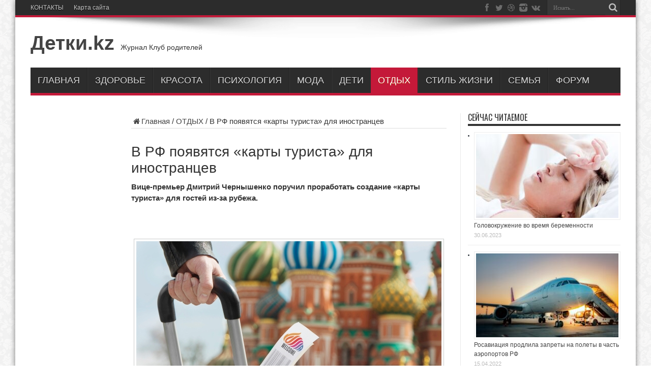

--- FILE ---
content_type: text/html; charset=UTF-8
request_url: https://xn--d1acjh3b.kz/otdyih/v-rf-poyavyatsya-karty-turista-dlya-inostrantsev-2/
body_size: 14270
content:
<!DOCTYPE html>
<html lang="ru-RU" prefix="og: https://ogp.me/ns#" prefix="og: http://ogp.me/ns#">
<head>
<meta charset="UTF-8" />
<link rel="profile" href="http://gmpg.org/xfn/11" />
<link rel="pingback" href="https://xn--d1acjh3b.kz/xmlrpc.php" />

<!-- Поисковая оптимизация от Rank Math Pro - https://s.rankmath.com/home -->
<title>В РФ появятся «карты туриста» для иностранцев &raquo; Детки.kz</title>
<meta name="description" content="Вице-премьер Дмитрий Чернышенко поручил проработать создание «карты туриста» для гостей из-за рубежа."/>
<meta name="robots" content="follow, index, max-snippet:-1, max-video-preview:-1, max-image-preview:large"/>
<link rel="canonical" href="https://xn--d1acjh3b.kz/otdyih/v-rf-poyavyatsya-karty-turista-dlya-inostrantsev-2/" />
<meta property="og:locale" content="ru_RU" />
<meta property="og:type" content="article" />
<meta property="og:title" content="В РФ появятся «карты туриста» для иностранцев &raquo; Детки.kz" />
<meta property="og:description" content="Вице-премьер Дмитрий Чернышенко поручил проработать создание «карты туриста» для гостей из-за рубежа." />
<meta property="og:url" content="https://xn--d1acjh3b.kz/otdyih/v-rf-poyavyatsya-karty-turista-dlya-inostrantsev-2/" />
<meta property="og:site_name" content="Детки.kz" />
<meta property="article:section" content="ОТДЫХ" />
<meta property="og:image" content="https://xn--d1acjh3b.kz/wp-content/uploads/2022/12/v-rf-pojavjatsja-karty-turista-dlja-inostrancev-147b401.jpg" />
<meta property="og:image:secure_url" content="https://xn--d1acjh3b.kz/wp-content/uploads/2022/12/v-rf-pojavjatsja-karty-turista-dlja-inostrancev-147b401.jpg" />
<meta property="og:image:width" content="600" />
<meta property="og:image:height" content="399" />
<meta property="og:image:alt" content="В РФ появятся «карты туриста» для иностранцев" />
<meta property="og:image:type" content="image/jpeg" />
<meta property="article:published_time" content="2022-12-19T01:38:50+06:00" />
<meta name="twitter:card" content="summary_large_image" />
<meta name="twitter:title" content="В РФ появятся «карты туриста» для иностранцев &raquo; Детки.kz" />
<meta name="twitter:description" content="Вице-премьер Дмитрий Чернышенко поручил проработать создание «карты туриста» для гостей из-за рубежа." />
<meta name="twitter:image" content="https://xn--d1acjh3b.kz/wp-content/uploads/2022/12/v-rf-pojavjatsja-karty-turista-dlja-inostrancev-147b401.jpg" />
<meta name="twitter:label1" content="Автор" />
<meta name="twitter:data1" content="Евгений" />
<meta name="twitter:label2" content="Время чтения" />
<meta name="twitter:data2" content="Меньше минуты" />
<script type="application/ld+json" class="rank-math-schema-pro">{"@context":"https://schema.org","@graph":[{"@type":["Person","Organization"],"@id":"https://xn--d1acjh3b.kz/#person","name":"\u0415\u0432\u0433\u0435\u043d\u0438\u0439","logo":{"@type":"ImageObject","@id":"https://xn--d1acjh3b.kz/#logo","url":"https://xn--d1acjh3b.kz/wp-content/uploads/2022/03/b92da1b4-67ca-49e6-8548-81022645b6e8.jpg","caption":"\u0415\u0432\u0433\u0435\u043d\u0438\u0439","inLanguage":"ru-RU","width":"1280","height":"899"},"image":{"@type":"ImageObject","@id":"https://xn--d1acjh3b.kz/#logo","url":"https://xn--d1acjh3b.kz/wp-content/uploads/2022/03/b92da1b4-67ca-49e6-8548-81022645b6e8.jpg","caption":"\u0415\u0432\u0433\u0435\u043d\u0438\u0439","inLanguage":"ru-RU","width":"1280","height":"899"}},{"@type":"WebSite","@id":"https://xn--d1acjh3b.kz/#website","url":"https://xn--d1acjh3b.kz","name":"\u0415\u0432\u0433\u0435\u043d\u0438\u0439","publisher":{"@id":"https://xn--d1acjh3b.kz/#person"},"inLanguage":"ru-RU"},{"@type":"ImageObject","@id":"https://xn--d1acjh3b.kz/wp-content/uploads/2022/12/v-rf-pojavjatsja-karty-turista-dlja-inostrancev-147b401.jpg","url":"https://xn--d1acjh3b.kz/wp-content/uploads/2022/12/v-rf-pojavjatsja-karty-turista-dlja-inostrancev-147b401.jpg","width":"600","height":"399","inLanguage":"ru-RU"},{"@type":"Person","@id":"https://xn--d1acjh3b.kz/otdyih/v-rf-poyavyatsya-karty-turista-dlya-inostrantsev-2/#author","name":"\u0415\u0432\u0433\u0435\u043d\u0438\u0439","description":"\u041b\u044e\u0431\u043b\u044e \u0434\u0430\u0440\u0438\u0442\u044c \u043b\u044e\u0434\u044f\u043c \u0434\u043e\u0431\u0440\u043e!","image":{"@type":"ImageObject","@id":"https://secure.gravatar.com/avatar/63764b799457724424dee80d62b3d9a1?s=96&amp;d=wavatar&amp;r=g","url":"https://secure.gravatar.com/avatar/63764b799457724424dee80d62b3d9a1?s=96&amp;d=wavatar&amp;r=g","caption":"\u0415\u0432\u0433\u0435\u043d\u0438\u0439","inLanguage":"ru-RU"},"sameAs":["http://\u0414\u0435\u0442\u043a\u0438.kz"]},{"@type":"WebPage","@id":"https://xn--d1acjh3b.kz/otdyih/v-rf-poyavyatsya-karty-turista-dlya-inostrantsev-2/#webpage","url":"https://xn--d1acjh3b.kz/otdyih/v-rf-poyavyatsya-karty-turista-dlya-inostrantsev-2/","name":"\u0412 \u0420\u0424 \u043f\u043e\u044f\u0432\u044f\u0442\u0441\u044f \u00ab\u043a\u0430\u0440\u0442\u044b \u0442\u0443\u0440\u0438\u0441\u0442\u0430\u00bb \u0434\u043b\u044f \u0438\u043d\u043e\u0441\u0442\u0440\u0430\u043d\u0446\u0435\u0432 &raquo; \u0414\u0435\u0442\u043a\u0438.kz","datePublished":"2022-12-19T01:38:50+06:00","dateModified":"2022-12-19T01:38:50+06:00","author":{"@id":"https://xn--d1acjh3b.kz/otdyih/v-rf-poyavyatsya-karty-turista-dlya-inostrantsev-2/#author"},"isPartOf":{"@id":"https://xn--d1acjh3b.kz/#website"},"primaryImageOfPage":{"@id":"https://xn--d1acjh3b.kz/wp-content/uploads/2022/12/v-rf-pojavjatsja-karty-turista-dlja-inostrancev-147b401.jpg"},"inLanguage":"ru-RU"},{"@type":"BlogPosting","headline":"\u0412 \u0420\u0424 \u043f\u043e\u044f\u0432\u044f\u0442\u0441\u044f \u00ab\u043a\u0430\u0440\u0442\u044b \u0442\u0443\u0440\u0438\u0441\u0442\u0430\u00bb \u0434\u043b\u044f \u0438\u043d\u043e\u0441\u0442\u0440\u0430\u043d\u0446\u0435\u0432 &raquo; \u0414\u0435\u0442\u043a\u0438.kz","datePublished":"2022-12-19T01:38:50+06:00","dateModified":"2022-12-19T01:38:50+06:00","author":{"@id":"https://xn--d1acjh3b.kz/otdyih/v-rf-poyavyatsya-karty-turista-dlya-inostrantsev-2/#author"},"publisher":{"@id":"https://xn--d1acjh3b.kz/#person"},"description":"\u0412\u0438\u0446\u0435-\u043f\u0440\u0435\u043c\u044c\u0435\u0440 \u0414\u043c\u0438\u0442\u0440\u0438\u0439 \u0427\u0435\u0440\u043d\u044b\u0448\u0435\u043d\u043a\u043e \u043f\u043e\u0440\u0443\u0447\u0438\u043b \u043f\u0440\u043e\u0440\u0430\u0431\u043e\u0442\u0430\u0442\u044c \u0441\u043e\u0437\u0434\u0430\u043d\u0438\u0435 \u00ab\u043a\u0430\u0440\u0442\u044b \u0442\u0443\u0440\u0438\u0441\u0442\u0430\u00bb \u0434\u043b\u044f \u0433\u043e\u0441\u0442\u0435\u0439 \u0438\u0437-\u0437\u0430 \u0440\u0443\u0431\u0435\u0436\u0430.","name":"\u0412 \u0420\u0424 \u043f\u043e\u044f\u0432\u044f\u0442\u0441\u044f \u00ab\u043a\u0430\u0440\u0442\u044b \u0442\u0443\u0440\u0438\u0441\u0442\u0430\u00bb \u0434\u043b\u044f \u0438\u043d\u043e\u0441\u0442\u0440\u0430\u043d\u0446\u0435\u0432 &raquo; \u0414\u0435\u0442\u043a\u0438.kz","@id":"https://xn--d1acjh3b.kz/otdyih/v-rf-poyavyatsya-karty-turista-dlya-inostrantsev-2/#richSnippet","isPartOf":{"@id":"https://xn--d1acjh3b.kz/otdyih/v-rf-poyavyatsya-karty-turista-dlya-inostrantsev-2/#webpage"},"image":{"@id":"https://xn--d1acjh3b.kz/wp-content/uploads/2022/12/v-rf-pojavjatsja-karty-turista-dlja-inostrancev-147b401.jpg"},"inLanguage":"ru-RU","mainEntityOfPage":{"@id":"https://xn--d1acjh3b.kz/otdyih/v-rf-poyavyatsya-karty-turista-dlya-inostrantsev-2/#webpage"}}]}</script>
<!-- /Rank Math WordPress SEO плагин -->

<link rel='dns-prefetch' href='//static.addtoany.com' />
<link rel='dns-prefetch' href='//www.googletagmanager.com' />
<link rel='dns-prefetch' href='//fonts.googleapis.com' />
<link rel='dns-prefetch' href='//s.w.org' />
<link rel='dns-prefetch' href='//pagead2.googlesyndication.com' />
<link rel="alternate" type="application/rss+xml" title="Детки.kz &raquo; Лента" href="https://xn--d1acjh3b.kz/feed/" />
<link rel="alternate" type="application/rss+xml" title="Детки.kz &raquo; Лента комментариев" href="https://xn--d1acjh3b.kz/comments/feed/" />
<link rel="alternate" type="application/rss+xml" title="Детки.kz &raquo; Лента комментариев к &laquo;В РФ появятся «карты туриста» для иностранцев&raquo;" href="https://xn--d1acjh3b.kz/otdyih/v-rf-poyavyatsya-karty-turista-dlya-inostrantsev-2/feed/" />
<script type="text/javascript">
window._wpemojiSettings = {"baseUrl":"https:\/\/s.w.org\/images\/core\/emoji\/13.1.0\/72x72\/","ext":".png","svgUrl":"https:\/\/s.w.org\/images\/core\/emoji\/13.1.0\/svg\/","svgExt":".svg","source":{"concatemoji":"https:\/\/xn--d1acjh3b.kz\/wp-includes\/js\/wp-emoji-release.min.js"}};
/*! This file is auto-generated */
!function(e,a,t){var n,r,o,i=a.createElement("canvas"),p=i.getContext&&i.getContext("2d");function s(e,t){var a=String.fromCharCode;p.clearRect(0,0,i.width,i.height),p.fillText(a.apply(this,e),0,0);e=i.toDataURL();return p.clearRect(0,0,i.width,i.height),p.fillText(a.apply(this,t),0,0),e===i.toDataURL()}function c(e){var t=a.createElement("script");t.src=e,t.defer=t.type="text/javascript",a.getElementsByTagName("head")[0].appendChild(t)}for(o=Array("flag","emoji"),t.supports={everything:!0,everythingExceptFlag:!0},r=0;r<o.length;r++)t.supports[o[r]]=function(e){if(!p||!p.fillText)return!1;switch(p.textBaseline="top",p.font="600 32px Arial",e){case"flag":return s([127987,65039,8205,9895,65039],[127987,65039,8203,9895,65039])?!1:!s([55356,56826,55356,56819],[55356,56826,8203,55356,56819])&&!s([55356,57332,56128,56423,56128,56418,56128,56421,56128,56430,56128,56423,56128,56447],[55356,57332,8203,56128,56423,8203,56128,56418,8203,56128,56421,8203,56128,56430,8203,56128,56423,8203,56128,56447]);case"emoji":return!s([10084,65039,8205,55357,56613],[10084,65039,8203,55357,56613])}return!1}(o[r]),t.supports.everything=t.supports.everything&&t.supports[o[r]],"flag"!==o[r]&&(t.supports.everythingExceptFlag=t.supports.everythingExceptFlag&&t.supports[o[r]]);t.supports.everythingExceptFlag=t.supports.everythingExceptFlag&&!t.supports.flag,t.DOMReady=!1,t.readyCallback=function(){t.DOMReady=!0},t.supports.everything||(n=function(){t.readyCallback()},a.addEventListener?(a.addEventListener("DOMContentLoaded",n,!1),e.addEventListener("load",n,!1)):(e.attachEvent("onload",n),a.attachEvent("onreadystatechange",function(){"complete"===a.readyState&&t.readyCallback()})),(n=t.source||{}).concatemoji?c(n.concatemoji):n.wpemoji&&n.twemoji&&(c(n.twemoji),c(n.wpemoji)))}(window,document,window._wpemojiSettings);
</script>
<style type="text/css">
img.wp-smiley,
img.emoji {
	display: inline !important;
	border: none !important;
	box-shadow: none !important;
	height: 1em !important;
	width: 1em !important;
	margin: 0 0.07em !important;
	vertical-align: -0.1em !important;
	background: none !important;
	padding: 0 !important;
}
</style>
	<link rel='stylesheet' id='wp-block-library-css'  href='https://xn--d1acjh3b.kz/wp-includes/css/dist/block-library/style.min.css' type='text/css' media='all' />
<style id='global-styles-inline-css' type='text/css'>
body{--wp--preset--color--black: #000000;--wp--preset--color--cyan-bluish-gray: #abb8c3;--wp--preset--color--white: #ffffff;--wp--preset--color--pale-pink: #f78da7;--wp--preset--color--vivid-red: #cf2e2e;--wp--preset--color--luminous-vivid-orange: #ff6900;--wp--preset--color--luminous-vivid-amber: #fcb900;--wp--preset--color--light-green-cyan: #7bdcb5;--wp--preset--color--vivid-green-cyan: #00d084;--wp--preset--color--pale-cyan-blue: #8ed1fc;--wp--preset--color--vivid-cyan-blue: #0693e3;--wp--preset--color--vivid-purple: #9b51e0;--wp--preset--gradient--vivid-cyan-blue-to-vivid-purple: linear-gradient(135deg,rgba(6,147,227,1) 0%,rgb(155,81,224) 100%);--wp--preset--gradient--light-green-cyan-to-vivid-green-cyan: linear-gradient(135deg,rgb(122,220,180) 0%,rgb(0,208,130) 100%);--wp--preset--gradient--luminous-vivid-amber-to-luminous-vivid-orange: linear-gradient(135deg,rgba(252,185,0,1) 0%,rgba(255,105,0,1) 100%);--wp--preset--gradient--luminous-vivid-orange-to-vivid-red: linear-gradient(135deg,rgba(255,105,0,1) 0%,rgb(207,46,46) 100%);--wp--preset--gradient--very-light-gray-to-cyan-bluish-gray: linear-gradient(135deg,rgb(238,238,238) 0%,rgb(169,184,195) 100%);--wp--preset--gradient--cool-to-warm-spectrum: linear-gradient(135deg,rgb(74,234,220) 0%,rgb(151,120,209) 20%,rgb(207,42,186) 40%,rgb(238,44,130) 60%,rgb(251,105,98) 80%,rgb(254,248,76) 100%);--wp--preset--gradient--blush-light-purple: linear-gradient(135deg,rgb(255,206,236) 0%,rgb(152,150,240) 100%);--wp--preset--gradient--blush-bordeaux: linear-gradient(135deg,rgb(254,205,165) 0%,rgb(254,45,45) 50%,rgb(107,0,62) 100%);--wp--preset--gradient--luminous-dusk: linear-gradient(135deg,rgb(255,203,112) 0%,rgb(199,81,192) 50%,rgb(65,88,208) 100%);--wp--preset--gradient--pale-ocean: linear-gradient(135deg,rgb(255,245,203) 0%,rgb(182,227,212) 50%,rgb(51,167,181) 100%);--wp--preset--gradient--electric-grass: linear-gradient(135deg,rgb(202,248,128) 0%,rgb(113,206,126) 100%);--wp--preset--gradient--midnight: linear-gradient(135deg,rgb(2,3,129) 0%,rgb(40,116,252) 100%);--wp--preset--duotone--dark-grayscale: url('#wp-duotone-dark-grayscale');--wp--preset--duotone--grayscale: url('#wp-duotone-grayscale');--wp--preset--duotone--purple-yellow: url('#wp-duotone-purple-yellow');--wp--preset--duotone--blue-red: url('#wp-duotone-blue-red');--wp--preset--duotone--midnight: url('#wp-duotone-midnight');--wp--preset--duotone--magenta-yellow: url('#wp-duotone-magenta-yellow');--wp--preset--duotone--purple-green: url('#wp-duotone-purple-green');--wp--preset--duotone--blue-orange: url('#wp-duotone-blue-orange');--wp--preset--font-size--small: 13px;--wp--preset--font-size--medium: 20px;--wp--preset--font-size--large: 36px;--wp--preset--font-size--x-large: 42px;}.has-black-color{color: var(--wp--preset--color--black) !important;}.has-cyan-bluish-gray-color{color: var(--wp--preset--color--cyan-bluish-gray) !important;}.has-white-color{color: var(--wp--preset--color--white) !important;}.has-pale-pink-color{color: var(--wp--preset--color--pale-pink) !important;}.has-vivid-red-color{color: var(--wp--preset--color--vivid-red) !important;}.has-luminous-vivid-orange-color{color: var(--wp--preset--color--luminous-vivid-orange) !important;}.has-luminous-vivid-amber-color{color: var(--wp--preset--color--luminous-vivid-amber) !important;}.has-light-green-cyan-color{color: var(--wp--preset--color--light-green-cyan) !important;}.has-vivid-green-cyan-color{color: var(--wp--preset--color--vivid-green-cyan) !important;}.has-pale-cyan-blue-color{color: var(--wp--preset--color--pale-cyan-blue) !important;}.has-vivid-cyan-blue-color{color: var(--wp--preset--color--vivid-cyan-blue) !important;}.has-vivid-purple-color{color: var(--wp--preset--color--vivid-purple) !important;}.has-black-background-color{background-color: var(--wp--preset--color--black) !important;}.has-cyan-bluish-gray-background-color{background-color: var(--wp--preset--color--cyan-bluish-gray) !important;}.has-white-background-color{background-color: var(--wp--preset--color--white) !important;}.has-pale-pink-background-color{background-color: var(--wp--preset--color--pale-pink) !important;}.has-vivid-red-background-color{background-color: var(--wp--preset--color--vivid-red) !important;}.has-luminous-vivid-orange-background-color{background-color: var(--wp--preset--color--luminous-vivid-orange) !important;}.has-luminous-vivid-amber-background-color{background-color: var(--wp--preset--color--luminous-vivid-amber) !important;}.has-light-green-cyan-background-color{background-color: var(--wp--preset--color--light-green-cyan) !important;}.has-vivid-green-cyan-background-color{background-color: var(--wp--preset--color--vivid-green-cyan) !important;}.has-pale-cyan-blue-background-color{background-color: var(--wp--preset--color--pale-cyan-blue) !important;}.has-vivid-cyan-blue-background-color{background-color: var(--wp--preset--color--vivid-cyan-blue) !important;}.has-vivid-purple-background-color{background-color: var(--wp--preset--color--vivid-purple) !important;}.has-black-border-color{border-color: var(--wp--preset--color--black) !important;}.has-cyan-bluish-gray-border-color{border-color: var(--wp--preset--color--cyan-bluish-gray) !important;}.has-white-border-color{border-color: var(--wp--preset--color--white) !important;}.has-pale-pink-border-color{border-color: var(--wp--preset--color--pale-pink) !important;}.has-vivid-red-border-color{border-color: var(--wp--preset--color--vivid-red) !important;}.has-luminous-vivid-orange-border-color{border-color: var(--wp--preset--color--luminous-vivid-orange) !important;}.has-luminous-vivid-amber-border-color{border-color: var(--wp--preset--color--luminous-vivid-amber) !important;}.has-light-green-cyan-border-color{border-color: var(--wp--preset--color--light-green-cyan) !important;}.has-vivid-green-cyan-border-color{border-color: var(--wp--preset--color--vivid-green-cyan) !important;}.has-pale-cyan-blue-border-color{border-color: var(--wp--preset--color--pale-cyan-blue) !important;}.has-vivid-cyan-blue-border-color{border-color: var(--wp--preset--color--vivid-cyan-blue) !important;}.has-vivid-purple-border-color{border-color: var(--wp--preset--color--vivid-purple) !important;}.has-vivid-cyan-blue-to-vivid-purple-gradient-background{background: var(--wp--preset--gradient--vivid-cyan-blue-to-vivid-purple) !important;}.has-light-green-cyan-to-vivid-green-cyan-gradient-background{background: var(--wp--preset--gradient--light-green-cyan-to-vivid-green-cyan) !important;}.has-luminous-vivid-amber-to-luminous-vivid-orange-gradient-background{background: var(--wp--preset--gradient--luminous-vivid-amber-to-luminous-vivid-orange) !important;}.has-luminous-vivid-orange-to-vivid-red-gradient-background{background: var(--wp--preset--gradient--luminous-vivid-orange-to-vivid-red) !important;}.has-very-light-gray-to-cyan-bluish-gray-gradient-background{background: var(--wp--preset--gradient--very-light-gray-to-cyan-bluish-gray) !important;}.has-cool-to-warm-spectrum-gradient-background{background: var(--wp--preset--gradient--cool-to-warm-spectrum) !important;}.has-blush-light-purple-gradient-background{background: var(--wp--preset--gradient--blush-light-purple) !important;}.has-blush-bordeaux-gradient-background{background: var(--wp--preset--gradient--blush-bordeaux) !important;}.has-luminous-dusk-gradient-background{background: var(--wp--preset--gradient--luminous-dusk) !important;}.has-pale-ocean-gradient-background{background: var(--wp--preset--gradient--pale-ocean) !important;}.has-electric-grass-gradient-background{background: var(--wp--preset--gradient--electric-grass) !important;}.has-midnight-gradient-background{background: var(--wp--preset--gradient--midnight) !important;}.has-small-font-size{font-size: var(--wp--preset--font-size--small) !important;}.has-medium-font-size{font-size: var(--wp--preset--font-size--medium) !important;}.has-large-font-size{font-size: var(--wp--preset--font-size--large) !important;}.has-x-large-font-size{font-size: var(--wp--preset--font-size--x-large) !important;}
</style>
<link rel='stylesheet' id='bbp-default-css'  href='https://xn--d1acjh3b.kz/wp-content/plugins/bbpress/templates/default/css/bbpress.min.css' type='text/css' media='all' />
<link rel='stylesheet' id='contact-form-7-css'  href='https://xn--d1acjh3b.kz/wp-content/plugins/contact-form-7/includes/css/styles.css' type='text/css' media='all' />
<link rel='stylesheet' id='tie-style-css'  href='https://xn--d1acjh3b.kz/wp-content/themes/jarida/style.css' type='text/css' media='all' />
<link rel='stylesheet' id='Oswald-css'  href='https://fonts.googleapis.com/css?family=Oswald%3Aregular%2C700' type='text/css' media='all' />
<link rel='stylesheet' id='addtoany-css'  href='https://xn--d1acjh3b.kz/wp-content/plugins/add-to-any/addtoany.min.css' type='text/css' media='all' />
<style id='addtoany-inline-css' type='text/css'>
@media screen and (min-width:981px){
.a2a_floating_style.a2a_default_style{display:none;}
}
</style>
<script type='text/javascript' src='https://xn--d1acjh3b.kz/wp-content/plugins/wp-yandex-metrika/assets/YmEc.min.js' id='wp-yandex-metrika_YmEc-js'></script>
<script type='text/javascript' id='wp-yandex-metrika_YmEc-js-after'>
window.tmpwpym={datalayername:'dataLayer',counters:JSON.parse('[{"number":"87759185","webvisor":"1"}]'),targets:JSON.parse('[]')};
</script>
<script type='text/javascript' src='https://xn--d1acjh3b.kz/wp-includes/js/jquery/jquery.min.js' id='jquery-core-js'></script>
<script type='text/javascript' src='https://xn--d1acjh3b.kz/wp-includes/js/jquery/jquery-migrate.min.js' id='jquery-migrate-js'></script>
<script type='text/javascript' src='https://xn--d1acjh3b.kz/wp-content/plugins/wp-yandex-metrika/assets/frontend.min.js' id='wp-yandex-metrika_frontend-js'></script>
<script type='text/javascript' id='addtoany-core-js-before'>
window.a2a_config=window.a2a_config||{};a2a_config.callbacks=[];a2a_config.overlays=[];a2a_config.templates={};a2a_localize = {
	Share: "Отправить",
	Save: "Сохранить",
	Subscribe: "Подписаться",
	Email: "E-mail",
	Bookmark: "В закладки!",
	ShowAll: "Показать все",
	ShowLess: "Показать остальное",
	FindServices: "Найти сервис(ы)",
	FindAnyServiceToAddTo: "Найти сервис и добавить",
	PoweredBy: "Работает на",
	ShareViaEmail: "Поделиться по электронной почте",
	SubscribeViaEmail: "Подписаться по электронной почте",
	BookmarkInYourBrowser: "Добавить в закладки",
	BookmarkInstructions: "Нажмите Ctrl+D или \u2318+D, чтобы добавить страницу в закладки",
	AddToYourFavorites: "Добавить в Избранное",
	SendFromWebOrProgram: "Отправлять с любого email-адреса или email-программы",
	EmailProgram: "Почтовая программа",
	More: "Подробнее&#8230;",
	ThanksForSharing: "Спасибо, что поделились!",
	ThanksForFollowing: "Спасибо за подписку!"
};
</script>
<script type='text/javascript' async src='https://static.addtoany.com/menu/page.js' id='addtoany-core-js'></script>
<script type='text/javascript' async src='https://xn--d1acjh3b.kz/wp-content/plugins/add-to-any/addtoany.min.js' id='addtoany-jquery-js'></script>

<!-- Google tag (gtag.js) snippet added by Site Kit -->

<!-- Google Analytics snippet added by Site Kit -->
<script type='text/javascript' src='https://www.googletagmanager.com/gtag/js?id=G-DXHC5WY5DN' id='google_gtagjs-js' async></script>
<script type='text/javascript' id='google_gtagjs-js-after'>
window.dataLayer = window.dataLayer || [];function gtag(){dataLayer.push(arguments);}
gtag("set","linker",{"domains":["xn--d1acjh3b.kz"]});
gtag("js", new Date());
gtag("set", "developer_id.dZTNiMT", true);
gtag("config", "G-DXHC5WY5DN");
 window._googlesitekit = window._googlesitekit || {}; window._googlesitekit.throttledEvents = []; window._googlesitekit.gtagEvent = (name, data) => { var key = JSON.stringify( { name, data } ); if ( !! window._googlesitekit.throttledEvents[ key ] ) { return; } window._googlesitekit.throttledEvents[ key ] = true; setTimeout( () => { delete window._googlesitekit.throttledEvents[ key ]; }, 5 ); gtag( "event", name, { ...data, event_source: "site-kit" } ); } 
</script>

<!-- End Google tag (gtag.js) snippet added by Site Kit -->
<link rel="https://api.w.org/" href="https://xn--d1acjh3b.kz/wp-json/" /><link rel="alternate" type="application/json" href="https://xn--d1acjh3b.kz/wp-json/wp/v2/posts/10620" /><link rel="EditURI" type="application/rsd+xml" title="RSD" href="https://xn--d1acjh3b.kz/xmlrpc.php?rsd" />
<link rel="wlwmanifest" type="application/wlwmanifest+xml" href="https://xn--d1acjh3b.kz/wp-includes/wlwmanifest.xml" /> 
<meta name="generator" content="WordPress 5.9.9" />
<link rel='shortlink' href='https://xn--d1acjh3b.kz/?p=10620' />
<link rel="alternate" type="application/json+oembed" href="https://xn--d1acjh3b.kz/wp-json/oembed/1.0/embed?url=https%3A%2F%2Fxn--d1acjh3b.kz%2Fotdyih%2Fv-rf-poyavyatsya-karty-turista-dlya-inostrantsev-2%2F" />
<link rel="alternate" type="text/xml+oembed" href="https://xn--d1acjh3b.kz/wp-json/oembed/1.0/embed?url=https%3A%2F%2Fxn--d1acjh3b.kz%2Fotdyih%2Fv-rf-poyavyatsya-karty-turista-dlya-inostrantsev-2%2F&#038;format=xml" />
<meta name="generator" content="Site Kit by Google 1.150.0" /><script type="text/javascript">
	window._wp_rp_static_base_url = 'https://wprp.sovrn.com/static/';
	window._wp_rp_wp_ajax_url = "https://xn--d1acjh3b.kz/wp-admin/admin-ajax.php";
	window._wp_rp_plugin_version = '3.6.4';
	window._wp_rp_post_id = '10620';
	window._wp_rp_num_rel_posts = '5';
	window._wp_rp_thumbnails = true;
	window._wp_rp_post_title = '%D0%92+%D0%A0%D0%A4+%D0%BF%D0%BE%D1%8F%D0%B2%D1%8F%D1%82%D1%81%D1%8F+%C2%AB%D0%BA%D0%B0%D1%80%D1%82%D1%8B+%D1%82%D1%83%D1%80%D0%B8%D1%81%D1%82%D0%B0%C2%BB+%D0%B4%D0%BB%D1%8F+%D0%B8%D0%BD%D0%BE%D1%81%D1%82%D1%80%D0%B0%D0%BD%D1%86%D0%B5%D0%B2';
	window._wp_rp_post_tags = ['%D0%9E%D0%A2%D0%94%D0%AB%D0%A5', 'alt', 'strong'];
	window._wp_rp_promoted_content = true;
</script>
<link rel="stylesheet" href="https://xn--d1acjh3b.kz/wp-content/plugins/wordpress-23-related-posts-plugin/static/themes/vertical-m.css?version=3.6.4" />
<meta name="verification" content="f612c7d25f5690ad41496fcfdbf8d1" /><link rel="shortcut icon" href="https://xn--d1acjh3b.kz/wp-content/themes/jarida/favicon.ico" title="Favicon" /><!--[if IE]>
<script type="text/javascript">jQuery(document).ready(function (){ jQuery(".menu-item").has("ul").children("a").attr("aria-haspopup", "true");});</script>
<![endif]-->
<!--[if lt IE 9]>
<script src="https://xn--d1acjh3b.kz/wp-content/themes/jarida/js/html5.js"></script>
<script src="https://xn--d1acjh3b.kz/wp-content/themes/jarida/js/selectivizr-min.js"></script>
<![endif]-->
<!--[if IE 8]>
<link rel="stylesheet" type="text/css" media="all" href="https://xn--d1acjh3b.kz/wp-content/themes/jarida/css/ie8.css" />
<![endif]-->
<meta http-equiv="X-UA-Compatible" content="IE=edge,chrome=1" />
<meta name="viewport" content="width=device-width, initial-scale=1, maximum-scale=1, user-scalable=no" />
<style type="text/css" media="screen">

body {
 background-image : url(https://xn--d1acjh3b.kz/wp-content/themes/jarida/images/patterns/body-bg8.png);background-position: top center;
}
	
body{
	font-family: Arial, Helvetica, sans-serif;
	font-size : 15px !important;
}

.logo h1 a, .logo h2 a{
	font-family: Arial, Helvetica, sans-serif;
	font-size : 39px !important;
}

.logo span{
	font-family: Arial, Helvetica, sans-serif;
}

.top-nav, .top-nav ul li a, .breaking-news span {
	font-family: Arial, Helvetica, sans-serif;
}

#main-nav, #main-nav ul li a{
	font-family: Arial, Helvetica, sans-serif;
	font-size : 18px !important;
}

.page-title{
	font-family: Arial, Helvetica, sans-serif;
}

.post-title{
	font-family: Arial, Helvetica, sans-serif;
}

h2.post-box-title, h2.post-box-title a{
	font-family: Arial, Helvetica, sans-serif;
}

.ei-title h2 , .slider-caption h2 a, .content .slider-caption h2 a, .slider-caption h2, .content .slider-caption h2, .content .ei-title h2{
	font-family: Arial, Helvetica, sans-serif;
}
	#main-nav ul li.current-menu-item a,
	#main-nav ul li.current-menu-item a:hover,
	#main-nav ul li.current-menu-parent a,
	#main-nav ul li.current-menu-parent a:hover,
	#main-nav ul li.current-page-ancestor a,
	#main-nav ul li.current-page-ancestor a:hover,
	.pagination span.current,
	.ei-slider-thumbs li.ei-slider-element,
	.breaking-news span,
	.ei-title h2,h2.cat-box-title,
	a.more-link,.scroll-nav a,
	.flex-direction-nav a,
	.tagcloud a:hover,
	#tabbed-widget ul.tabs li.active a,
	.slider-caption h2, .full-width .content .slider-caption h2,
	.review-percentage .review-item span span,.review-final-score,
	.woocommerce span.onsale, .woocommerce-page span.onsale ,
	.woocommerce .widget_price_filter .ui-slider .ui-slider-handle, .woocommerce-page .widget_price_filter .ui-slider .ui-slider-handle,
	.button,a.button,#main-content input[type="submit"],#main-content input[type="submit"]:focus, span.onsale,
	.mejs-container .mejs-controls .mejs-time-rail .mejs-time-current,
	#reading-position-indicator {
		background-color:#c41939 !important;
	}
	::-webkit-scrollbar-thumb{background-color:#c41939 !important;}
	#main-nav,.top-nav {border-bottom-color: #c41939;}
	.cat-box , .footer-bottom .container{border-top-color: #c41939;}
a:hover {
	color: #363673;	text-decoration: underline;}



</style>


<!-- Google AdSense meta tags added by Site Kit -->
<meta name="google-adsense-platform-account" content="ca-host-pub-2644536267352236">
<meta name="google-adsense-platform-domain" content="sitekit.withgoogle.com">
<!-- End Google AdSense meta tags added by Site Kit -->

<!-- Google AdSense snippet added by Site Kit -->
<script async="async" src="https://pagead2.googlesyndication.com/pagead/js/adsbygoogle.js?client=ca-pub-6025011275216585&amp;host=ca-host-pub-2644536267352236" crossorigin="anonymous" type="text/javascript"></script>

<!-- End Google AdSense snippet added by Site Kit -->
        <!-- Yandex.Metrica counter -->
        <script type="text/javascript">
            (function (m, e, t, r, i, k, a) {
                m[i] = m[i] || function () {
                    (m[i].a = m[i].a || []).push(arguments)
                };
                m[i].l = 1 * new Date();
                k = e.createElement(t), a = e.getElementsByTagName(t)[0], k.async = 1, k.src = r, a.parentNode.insertBefore(k, a)
            })

            (window, document, "script", "https://mc.yandex.ru/metrika/tag.js", "ym");

            ym("87759185", "init", {
                clickmap: true,
                trackLinks: true,
                accurateTrackBounce: true,
                webvisor: true,
                ecommerce: "dataLayer",
                params: {
                    __ym: {
                        "ymCmsPlugin": {
                            "cms": "wordpress",
                            "cmsVersion":"5.9",
                            "pluginVersion": "1.2.1",
                            "ymCmsRip": "1307058555"
                        }
                    }
                }
            });
        </script>
        <!-- /Yandex.Metrica counter -->
        <link rel="icon" href="https://xn--d1acjh3b.kz/wp-content/uploads/2022/03/cropped-fawicon-1-32x32.png" sizes="32x32" />
<link rel="icon" href="https://xn--d1acjh3b.kz/wp-content/uploads/2022/03/cropped-fawicon-1-192x192.png" sizes="192x192" />
<link rel="apple-touch-icon" href="https://xn--d1acjh3b.kz/wp-content/uploads/2022/03/cropped-fawicon-1-180x180.png" />
<meta name="msapplication-TileImage" content="https://xn--d1acjh3b.kz/wp-content/uploads/2022/03/cropped-fawicon-1-270x270.png" />
</head>
<body id="top" class="post-template-default single single-post postid-10620 single-format-standard">
	<div class="background-cover"></div>
	<div class="wrapper animated">
				<div class="top-nav fade-in animated1 head_menu">
			<div class="container">
				<div class="search-block">
					<form method="get" id="searchform" action="https://xn--d1acjh3b.kz/">
						<button class="search-button" type="submit" value="Поиск"></button>
						<input type="text" id="s" name="s" value="Искать..." onfocus="if (this.value == 'Искать...') {this.value = '';}" onblur="if (this.value == '') {this.value = 'Искать...';}"  />
					</form>
				</div><!-- .search-block /-->
						<div class="social-icons icon_flat">
		<a class="tooldown" title="Facebook" href="https://www.facebook.com/" target="_blank"><i class="tieicon-facebook"></i></a><a class="tooldown" title="Twitter" href="https://twitter.com/" target="_blank"><i class="tieicon-twitter"></i></a><a class="tooldown" title="Dribbble" href="http://dribbble.com/" target="_blank"><i class="tieicon-dribbble"></i></a><a class="tooldown" title="instagram" href="http://instagram.com/" target="_blank"><i class="tieicon-instagram"></i></a><a class="tooldown" title="vk.com" href="https://vk.com/" target="_blank"><i class="tieicon-vkontakte"></i></a>	</div>


				<div class="top-menu"><ul id="menu-main" class="menu"><li id="menu-item-21" class="menu-item menu-item-type-post_type menu-item-object-page menu-item-21"><a href="https://xn--d1acjh3b.kz/kontaktyi/">КОНТАКТЫ</a></li>
<li id="menu-item-22" class="menu-item menu-item-type-post_type menu-item-object-page menu-item-22"><a href="https://xn--d1acjh3b.kz/karta-sayta/">Карта сайта</a></li>
</ul></div>				
			</div>
		</div><!-- .top-menu /-->
		
		<div class="container">
		<header id="theme-header">
		<div class="header-content fade-in animated1">
			<div class="logo">
			<h2>				<a  href="https://xn--d1acjh3b.kz/">Детки.kz</a>
				<span>Журнал Клуб родителей</span>
							</h2>			</div><!-- .logo /-->
						<div class="clear"></div>
		</div>
									<nav id="main-nav" class="fade-in animated2 fixed-enabled">
				<div class="container">
				<div class="main-menu"><ul id="menu-glavnoe-menyu" class="menu"><li id="menu-item-20" class="menu-item  menu-item-type-custom  menu-item-object-custom"><a href="/">ГЛАВНАЯ</a></li>
<li id="menu-item-13" class="menu-item  menu-item-type-taxonomy  menu-item-object-category"><a href="https://xn--d1acjh3b.kz/zdorove/">ЗДОРОВЬЕ</a></li>
<li id="menu-item-14" class="menu-item  menu-item-type-taxonomy  menu-item-object-category"><a href="https://xn--d1acjh3b.kz/krasota/">КРАСОТА</a></li>
<li id="menu-item-17" class="menu-item  menu-item-type-taxonomy  menu-item-object-category"><a href="https://xn--d1acjh3b.kz/psihologiya/">ПСИХОЛОГИЯ</a></li>
<li id="menu-item-15" class="menu-item  menu-item-type-taxonomy  menu-item-object-category"><a href="https://xn--d1acjh3b.kz/moda/">МОДА</a></li>
<li id="menu-item-12" class="menu-item  menu-item-type-taxonomy  menu-item-object-category"><a href="https://xn--d1acjh3b.kz/deti/">ДЕТИ</a></li>
<li id="menu-item-16" class="menu-item  menu-item-type-taxonomy  menu-item-object-category  current-post-ancestor  current-menu-parent  current-post-parent"><a href="https://xn--d1acjh3b.kz/otdyih/">ОТДЫХ</a></li>
<li id="menu-item-19" class="menu-item  menu-item-type-taxonomy  menu-item-object-category"><a href="https://xn--d1acjh3b.kz/stil-zhizni/">СТИЛЬ ЖИЗНИ</a></li>
<li id="menu-item-18" class="menu-item  menu-item-type-taxonomy  menu-item-object-category"><a href="https://xn--d1acjh3b.kz/semya/">СЕМЬЯ</a></li>
<li id="menu-item-213" class="menu-item  menu-item-type-post_type_archive  menu-item-object-forum"><a href="https://xn--d1acjh3b.kz/forums/">ФОРУМ</a></li>
</ul></div>				</div>
			</nav><!-- .main-nav /-->
		</header><!-- #header /-->

	<div id="main-content" class="container fade-in animated3 sidebar-narrow-left">
<div class="content-wrap">
	<div class="content">
		<div xmlns:v="http://rdf.data-vocabulary.org/#"  id="crumbs"><span typeof="v:Breadcrumb"><a rel="v:url" property="v:title" class="crumbs-home" href="https://xn--d1acjh3b.kz"><i class="tieicon-home"></i>Главная</a></span> / <span typeof="v:Breadcrumb"><a rel="v:url" property="v:title" href="https://xn--d1acjh3b.kz/otdyih/">ОТДЫХ</a></span> / <span class="current">В РФ появятся «карты туриста» для иностранцев</span></div>
		
		
		
		<article id="the-post" class="post-listing post-10620 post type-post status-publish format-standard has-post-thumbnail hentry category-otdyih">
			
			<div class="post-inner">
				<h1 class="name post-title entry-title" itemprop="itemReviewed" itemscope itemtype="http://schema.org/Thing"><span itemprop="name">В РФ появятся «карты туриста» для иностранцев</span></h1>

								<div class="entry">
					
					<p>  <strong>Вице-премьер Дмитрий Чернышенко поручил проработать создание «карты туриста» для гостей из-за рубежа.</strong></p>
<p>   </p>
<p><p><img class="aligncenter" src="/wp-content/uploads/2022/12/v-rf-pojavjatsja-karty-turista-dlja-inostrancev-147b401.jpg" alt="В РФ появятся &laquo;карты туриста&raquo; для иностранцев " width="600" height="600" title="В РФ появятся «карты туриста» для иностранцев 1"></P></p>
<p>   </p>
<p>  Как сообщают «РИА Новости» карта будет работать на основе платежной системы «Мир». Как отметили в аппарате, ее появление простимулирует рост <span id="more-10620"></span>турпотока в регионах.</p>
<p>  Ранее эксперты отмечали, что из-за проблем с международными платежными системами иностранные туристы отказываются приезжать в Россию – брать наличные для них не всегда удобно.</p>
<p>   </p>
<p><a href="http://www.trn-news.ru/news/106538" rel="nofollow noopener" target="_blank">Источник</a></p>

<div class="wp_rp_wrap  wp_rp_vertical_m" id="wp_rp_first"><div class="wp_rp_content"><h3 class="related_post_title">похожие статьи</h3><ul class="related_post wp_rp"><li data-position="0" data-poid="in-12924" data-post-type="none" ><a href="https://xn--d1acjh3b.kz/krasota/zahist-dlia-shkiri-y-litnii-period-kremi-z-spf/" class="wp_rp_thumbnail"><img src="https://xn--d1acjh3b.kz/wp-content/uploads/2023/05/zahist-dlja-shkiri-u-litnij-period-kremi-z-spf-2f0832a-150x150.jpg" alt="Захист для шкіри у літній період: креми з SPF" width="150" height="150" title="В РФ появятся «карты туриста» для иностранцев 2"></a><a href="https://xn--d1acjh3b.kz/krasota/zahist-dlia-shkiri-y-litnii-period-kremi-z-spf/" class="wp_rp_title">Захист для шкіри у літній період: креми з SPF</a></li><li data-position="1" data-poid="in-4886" data-post-type="none" ><a href="https://xn--d1acjh3b.kz/deti/blizorykost-y-detei/" class="wp_rp_thumbnail"><img src="https://xn--d1acjh3b.kz/wp-content/uploads/2022/04/blizorukost-u-detej-c614c60-150x150.jpg" alt="Близорукость у детей" width="150" height="150" title="В РФ появятся «карты туриста» для иностранцев 3"></a><a href="https://xn--d1acjh3b.kz/deti/blizorykost-y-detei/" class="wp_rp_title">Близорукость у детей</a></li><li data-position="2" data-poid="in-15749" data-post-type="none" ><a href="https://xn--d1acjh3b.kz/deti/dekret-chto-mojno-a-chto-net-sovetyut-uristy/" class="wp_rp_thumbnail"><img src="https://xn--d1acjh3b.kz/wp-content/uploads/2024/05/dekret-chto-mozhno-a-chto-net-sovetujut-juristy-c993831-150x150.jpg" alt="Декрет: что можно, а что – нет? Советуют юристы" width="150" height="150" title="В РФ появятся «карты туриста» для иностранцев 4"></a><a href="https://xn--d1acjh3b.kz/deti/dekret-chto-mojno-a-chto-net-sovetyut-uristy/" class="wp_rp_title">Декрет: что можно, а что – нет? Советуют юристы</a></li><li data-position="3" data-poid="in-13037" data-post-type="none" ><a href="https://xn--d1acjh3b.kz/stil-zhizni/kak-pravilno-nosit-daflkot-palto-dlia-jenshin/" class="wp_rp_thumbnail"><img src="https://xn--d1acjh3b.kz/wp-content/uploads/2023/06/kak-pravilno-nosit-daflkot-palto-dlja-zhenshhin-a68f93f-150x150.jpg" alt="Как правильно носить дафлкот – пальто для женщин" width="150" height="150" title="В РФ появятся «карты туриста» для иностранцев 5"></a><a href="https://xn--d1acjh3b.kz/stil-zhizni/kak-pravilno-nosit-daflkot-palto-dlia-jenshin/" class="wp_rp_title">Как правильно носить дафлкот – пальто для женщин</a></li><li data-position="4" data-poid="in-15507" data-post-type="none" ><a href="https://xn--d1acjh3b.kz/krasota/kak-sdelat-volosy-blestiashimi/" class="wp_rp_thumbnail"><img src="https://xn--d1acjh3b.kz/wp-content/uploads/2024/04/kak-sdelat-volosy-blestjashhimi-21f096e-150x150.jpg" alt="Как сделать волосы блестящими" width="150" height="150" title="В РФ появятся «карты туриста» для иностранцев 6"></a><a href="https://xn--d1acjh3b.kz/krasota/kak-sdelat-volosy-blestiashimi/" class="wp_rp_title">Как сделать волосы блестящими</a></li></ul></div></div>
<div class="addtoany_share_save_container addtoany_content addtoany_content_bottom"><div class="a2a_kit a2a_kit_size_32 addtoany_list" data-a2a-url="https://xn--d1acjh3b.kz/otdyih/v-rf-poyavyatsya-karty-turista-dlya-inostrantsev-2/" data-a2a-title="В РФ появятся «карты туриста» для иностранцев"><a class="a2a_button_facebook" href="https://www.addtoany.com/add_to/facebook?linkurl=https%3A%2F%2Fxn--d1acjh3b.kz%2Fotdyih%2Fv-rf-poyavyatsya-karty-turista-dlya-inostrantsev-2%2F&amp;linkname=%D0%92%20%D0%A0%D0%A4%20%D0%BF%D0%BE%D1%8F%D0%B2%D1%8F%D1%82%D1%81%D1%8F%20%C2%AB%D0%BA%D0%B0%D1%80%D1%82%D1%8B%20%D1%82%D1%83%D1%80%D0%B8%D1%81%D1%82%D0%B0%C2%BB%20%D0%B4%D0%BB%D1%8F%20%D0%B8%D0%BD%D0%BE%D1%81%D1%82%D1%80%D0%B0%D0%BD%D1%86%D0%B5%D0%B2" title="Facebook" rel="nofollow noopener" target="_blank"></a><a class="a2a_button_twitter" href="https://www.addtoany.com/add_to/twitter?linkurl=https%3A%2F%2Fxn--d1acjh3b.kz%2Fotdyih%2Fv-rf-poyavyatsya-karty-turista-dlya-inostrantsev-2%2F&amp;linkname=%D0%92%20%D0%A0%D0%A4%20%D0%BF%D0%BE%D1%8F%D0%B2%D1%8F%D1%82%D1%81%D1%8F%20%C2%AB%D0%BA%D0%B0%D1%80%D1%82%D1%8B%20%D1%82%D1%83%D1%80%D0%B8%D1%81%D1%82%D0%B0%C2%BB%20%D0%B4%D0%BB%D1%8F%20%D0%B8%D0%BD%D0%BE%D1%81%D1%82%D1%80%D0%B0%D0%BD%D1%86%D0%B5%D0%B2" title="Twitter" rel="nofollow noopener" target="_blank"></a><a class="a2a_button_mail_ru" href="https://www.addtoany.com/add_to/mail_ru?linkurl=https%3A%2F%2Fxn--d1acjh3b.kz%2Fotdyih%2Fv-rf-poyavyatsya-karty-turista-dlya-inostrantsev-2%2F&amp;linkname=%D0%92%20%D0%A0%D0%A4%20%D0%BF%D0%BE%D1%8F%D0%B2%D1%8F%D1%82%D1%81%D1%8F%20%C2%AB%D0%BA%D0%B0%D1%80%D1%82%D1%8B%20%D1%82%D1%83%D1%80%D0%B8%D1%81%D1%82%D0%B0%C2%BB%20%D0%B4%D0%BB%D1%8F%20%D0%B8%D0%BD%D0%BE%D1%81%D1%82%D1%80%D0%B0%D0%BD%D1%86%D0%B5%D0%B2" title="Mail.Ru" rel="nofollow noopener" target="_blank"></a><a class="a2a_button_odnoklassniki" href="https://www.addtoany.com/add_to/odnoklassniki?linkurl=https%3A%2F%2Fxn--d1acjh3b.kz%2Fotdyih%2Fv-rf-poyavyatsya-karty-turista-dlya-inostrantsev-2%2F&amp;linkname=%D0%92%20%D0%A0%D0%A4%20%D0%BF%D0%BE%D1%8F%D0%B2%D1%8F%D1%82%D1%81%D1%8F%20%C2%AB%D0%BA%D0%B0%D1%80%D1%82%D1%8B%20%D1%82%D1%83%D1%80%D0%B8%D1%81%D1%82%D0%B0%C2%BB%20%D0%B4%D0%BB%D1%8F%20%D0%B8%D0%BD%D0%BE%D1%81%D1%82%D1%80%D0%B0%D0%BD%D1%86%D0%B5%D0%B2" title="Odnoklassniki" rel="nofollow noopener" target="_blank"></a><a class="a2a_button_telegram" href="https://www.addtoany.com/add_to/telegram?linkurl=https%3A%2F%2Fxn--d1acjh3b.kz%2Fotdyih%2Fv-rf-poyavyatsya-karty-turista-dlya-inostrantsev-2%2F&amp;linkname=%D0%92%20%D0%A0%D0%A4%20%D0%BF%D0%BE%D1%8F%D0%B2%D1%8F%D1%82%D1%81%D1%8F%20%C2%AB%D0%BA%D0%B0%D1%80%D1%82%D1%8B%20%D1%82%D1%83%D1%80%D0%B8%D1%81%D1%82%D0%B0%C2%BB%20%D0%B4%D0%BB%D1%8F%20%D0%B8%D0%BD%D0%BE%D1%81%D1%82%D1%80%D0%B0%D0%BD%D1%86%D0%B5%D0%B2" title="Telegram" rel="nofollow noopener" target="_blank"></a><a class="a2a_button_vk" href="https://www.addtoany.com/add_to/vk?linkurl=https%3A%2F%2Fxn--d1acjh3b.kz%2Fotdyih%2Fv-rf-poyavyatsya-karty-turista-dlya-inostrantsev-2%2F&amp;linkname=%D0%92%20%D0%A0%D0%A4%20%D0%BF%D0%BE%D1%8F%D0%B2%D1%8F%D1%82%D1%81%D1%8F%20%C2%AB%D0%BA%D0%B0%D1%80%D1%82%D1%8B%20%D1%82%D1%83%D1%80%D0%B8%D1%81%D1%82%D0%B0%C2%BB%20%D0%B4%D0%BB%D1%8F%20%D0%B8%D0%BD%D0%BE%D1%81%D1%82%D1%80%D0%B0%D0%BD%D1%86%D0%B5%D0%B2" title="VK" rel="nofollow noopener" target="_blank"></a><a class="a2a_dd addtoany_share_save addtoany_share" href="https://www.addtoany.com/share"></a></div></div>					
					
									</div><!-- .entry /-->
								<span style="display:none" class="updated">2022-12-19</span>
								<div style="display:none" class="vcard author" itemprop="author" itemscope itemtype="http://schema.org/Person"><strong class="fn" itemprop="name"><a href="https://xn--d1acjh3b.kz/author/dars/" title="Записи Евгений" rel="author">Евгений</a></strong></div>
				
				
			</div><!-- .post-inner -->
		</article><!-- .post-listing -->
		

		
				<div class="post-navigation">
			<div class="post-previous"><a href="https://xn--d1acjh3b.kz/otdyih/v-rf-poyavyatsya-karty-turista-dlya-inostrantsev/" rel="prev"><span>Предыдущий</span> В РФ появятся «карты туриста» для иностранцев</a></div>
			<div class="post-next"><a href="https://xn--d1acjh3b.kz/moda/v-chem-vstrechat-novyi-god/" rel="next"><span>Следующий</span> В чем встречать Новый год</a></div>
		</div><!-- .post-navigation -->
		
		
		
		
				<div id="comments">



	<div id="respond" class="comment-respond">
		<h3 id="reply-title" class="comment-reply-title">Оставить комментарий <small><a rel="nofollow" id="cancel-comment-reply-link" href="/otdyih/v-rf-poyavyatsya-karty-turista-dlya-inostrantsev-2/#respond" style="display:none;">Отменить написание</a></small></h3><p class="must-log-in">Вы должны быть <a href="https://xn--d1acjh3b.kz/wp-login.php?redirect_to=https%3A%2F%2Fxn--d1acjh3b.kz%2Fotdyih%2Fv-rf-poyavyatsya-karty-turista-dlya-inostrantsev-2%2F">залогинены</a>для комментирования</p>	</div><!-- #respond -->
	
</div><!-- #comments -->

	</div><!-- .content -->
<aside class="sidebar-narrow">
</aside>
</div> <!-- .content-wrap -->
<aside class="sidebar">
    <style>
        .rpwe-block ul {
            list-style: none !important;
            margin-left: 0 !important;
            padding-left: 0 !important;
        }

        .rpwe-block li {
            border-bottom: 1px solid #eee;
            margin-bottom: 10px;
            padding-bottom: 10px;
            list-style-type: none;
        }

        .rpwe-block a {
            display: inline !important;
            text-decoration: none;
        }

        .rpwe-block h3 {
            background: none !important;
            clear: none;
            margin-bottom: 0 !important;
            margin-top: 0 !important;
            font-weight: 400;
            font-size: 12px !important;
            line-height: 1.5em;
        }

        .rpwe-thumb {
            border: 1px solid #EEE !important;
            box-shadow: none !important;
            margin: 2px 10px 2px 0;
            padding: 3px !important;
        }

        .rpwe-summary {
            font-size: 12px;
        }

        .rpwe-time {
            color: #bbb;
            font-size: 11px;
        }

        .rpwe-comment {
            color: #bbb;
            font-size: 11px;
            padding-left: 5px;
        }

        .rpwe-alignleft {
            display: inline;
            float: left;
        }

        .rpwe-alignright {
            display: inline;
            float: right;
        }

        .rpwe-aligncenter {
            display: block;
            margin-left: auto;
            margin-right: auto;
        }

        .rpwe-clearfix:before,
        .rpwe-clearfix:after {
            content: "";
            display: table !important;
        }

        .rpwe-clearfix:after {
            clear: both;
        }

        .rpwe-clearfix {
            zoom: 1;
        }
    </style>
<div id="rpwe_widget-6" class="widget rpwe_widget recent-posts-extended"><div class="widget-top"><h4>СЕЙЧАС ЧИТАЕМОЕ</h4><div class="stripe-line"></div></div>
						<div class="widget-container"><div  class="rpwe-block "><ul class="rpwe-ul"><li class="rpwe-li rpwe-clearfix"><a class="rpwe-img" href="https://xn--d1acjh3b.kz/deti/golovokryjenie-vo-vremia-beremennosti/"><img class="rpwe-aligncenter rpwe-thumb" src="https://xn--d1acjh3b.kz/wp-content/uploads/2023/06/golovokruzhenie-vo-vremja-beremennosti-c619c71-280x165.jpg" alt="Головокружение во время беременности" height="165" width="280"></a><h3 class="rpwe-title"><a href="https://xn--d1acjh3b.kz/deti/golovokryjenie-vo-vremia-beremennosti/" title="Ссылка на Головокружение во время беременности" rel="bookmark">Головокружение во время беременности</a></h3><time class="rpwe-time published" datetime="2023-06-30T12:50:55+06:00">30.06.2023</time></li><li class="rpwe-li rpwe-clearfix"><a class="rpwe-img" href="https://xn--d1acjh3b.kz/otdyih/rosaviatsiya-prodlila-zaprety-na-polety-v-chast-aeroportov-rf/"><img class="rpwe-aligncenter rpwe-thumb" src="https://xn--d1acjh3b.kz/wp-content/uploads/2022/04/rosaviacija-prodlila-zaprety-na-polety-v-chast-aeroportov-rf-cf144db-280x165.jpg" alt="Росавиация продлила запреты на полеты в часть аэропортов РФ" height="165" width="280"></a><h3 class="rpwe-title"><a href="https://xn--d1acjh3b.kz/otdyih/rosaviatsiya-prodlila-zaprety-na-polety-v-chast-aeroportov-rf/" title="Ссылка на Росавиация продлила запреты на полеты в часть аэропортов РФ" rel="bookmark">Росавиация продлила запреты на полеты в часть аэропортов РФ</a></h3><time class="rpwe-time published" datetime="2022-04-15T15:11:12+06:00">15.04.2022</time></li><li class="rpwe-li rpwe-clearfix"><a class="rpwe-img" href="https://xn--d1acjh3b.kz/otdyih/zachem-rossijskie-turisty-edut-v-butan/"><img class="rpwe-aligncenter rpwe-thumb" src="https://xn--d1acjh3b.kz/wp-content/uploads/2024/03/zachem-rossijskie-turisty-edut-v-butan-ecb59b7-280x165.jpg" alt="Зачем российские туристы едут в Бутан?" height="165" width="280"></a><h3 class="rpwe-title"><a href="https://xn--d1acjh3b.kz/otdyih/zachem-rossijskie-turisty-edut-v-butan/" title="Ссылка на Зачем российские туристы едут в Бутан?" rel="bookmark">Зачем российские туристы едут в Бутан?</a></h3><time class="rpwe-time published" datetime="2024-03-05T21:54:02+06:00">05.03.2024</time></li><li class="rpwe-li rpwe-clearfix"><a class="rpwe-img" href="https://xn--d1acjh3b.kz/krasota/ispravliaem-nedostatki-nogtei/"><img width="180" height="120" src="https://xn--d1acjh3b.kz/wp-content/uploads/2022/10/ispravljaem-nedostatki-nogtej-a477e64.jpg" class="rpwe-aligncenter rpwe-thumb the-post-thumbnail wp-post-image" alt="Исправляем недостатки ногтей" loading="lazy" title="Исправляем недостатки ногтей 7"></a><h3 class="rpwe-title"><a href="https://xn--d1acjh3b.kz/krasota/ispravliaem-nedostatki-nogtei/" title="Ссылка на Исправляем недостатки ногтей" rel="bookmark">Исправляем недостатки ногтей</a></h3><time class="rpwe-time published" datetime="2022-10-04T17:11:40+06:00">04.10.2022</time></li><li class="rpwe-li rpwe-clearfix"><a class="rpwe-img" href="https://xn--d1acjh3b.kz/krasota/zachem-v-kitae-put-kipiatok-po-ytram-pered-snom-i-v-techenie-dnia-vam-eto-toje-neobhodimo/"><img class="rpwe-aligncenter rpwe-thumb" src="https://xn--d1acjh3b.kz/wp-content/uploads/2023/05/zachem-v-kitae-pjut-kipjatok-po-utram-pered-snom-i-v-techenie-dnja-vam-eto-tozhe-neobhodimo-611bec2-280x165.jpg" alt="Зачем в Китае пьют кипяток по утрам, перед сном и в течение дня: вам это тоже необходимо" height="165" width="280"></a><h3 class="rpwe-title"><a href="https://xn--d1acjh3b.kz/krasota/zachem-v-kitae-put-kipiatok-po-ytram-pered-snom-i-v-techenie-dnia-vam-eto-toje-neobhodimo/" title="Ссылка на Зачем в Китае пьют кипяток по утрам, перед сном и в течение дня: вам это тоже необходимо" rel="bookmark">Зачем в Китае пьют кипяток по утрам, перед сном и в течение дня: вам это тоже необходимо</a></h3><time class="rpwe-time published" datetime="2023-05-29T22:41:55+06:00">29.05.2023</time></li><li class="rpwe-li rpwe-clearfix"><a class="rpwe-img" href="https://xn--d1acjh3b.kz/otdyih/taina-ordena-mopsa/"><img class="rpwe-aligncenter rpwe-thumb" src="https://xn--d1acjh3b.kz/wp-content/uploads/2022/03/tajna-ordena-mopsa-33648fe-280x165.jpg" alt="Тайна «Ордена Мопса»" height="165" width="280"></a><h3 class="rpwe-title"><a href="https://xn--d1acjh3b.kz/otdyih/taina-ordena-mopsa/" title="Ссылка на Тайна «Ордена Мопса»" rel="bookmark">Тайна «Ордена Мопса»</a></h3><time class="rpwe-time published" datetime="2022-03-05T07:59:28+06:00">05.03.2022</time></li><li class="rpwe-li rpwe-clearfix"><a class="rpwe-img" href="https://xn--d1acjh3b.kz/zdorove/kogo-schitat-alkogolikom-a-kogo-prosto-lubitelem-vypit/"><img class="rpwe-aligncenter rpwe-thumb" src="https://xn--d1acjh3b.kz/wp-content/uploads/2023/11/kogo-schitat-alkogolikom-a-kogo-prosto-ljubitelem-vypit-6a1bedb-280x165.jpg" alt="Кого считать алкоголиком, а кого – просто любителем выпить?" height="165" width="280"></a><h3 class="rpwe-title"><a href="https://xn--d1acjh3b.kz/zdorove/kogo-schitat-alkogolikom-a-kogo-prosto-lubitelem-vypit/" title="Ссылка на Кого считать алкоголиком, а кого – просто любителем выпить?" rel="bookmark">Кого считать алкоголиком, а кого – просто любителем выпить?</a></h3><time class="rpwe-time published" datetime="2023-11-17T12:57:59+06:00">17.11.2023</time></li><li class="rpwe-li rpwe-clearfix"><a class="rpwe-img" href="https://xn--d1acjh3b.kz/otdyih/o-sport-ty-mice-organizatory-meropriyatij-zaryadilis-energiej-v-luzhnikah-na-mice-excellence-rehab/"><img class="rpwe-aligncenter rpwe-thumb" src="https://xn--d1acjh3b.kz/wp-content/uploads/2023/04/onbspsport-tynbsp-mice-organizatory-meroprijatij-zarjadilis-energiej-vnbspluzhnikah-nanbspmice-excellence-rehab-4ef79c0-280x165.jpg" alt="О спорт, ты — MICE! Организаторы мероприятий зарядились энергией в Лужниках на MICE Excellence Rehab" height="165" width="280"></a><h3 class="rpwe-title"><a href="https://xn--d1acjh3b.kz/otdyih/o-sport-ty-mice-organizatory-meropriyatij-zaryadilis-energiej-v-luzhnikah-na-mice-excellence-rehab/" title="Ссылка на О спорт, ты — MICE! Организаторы мероприятий зарядились энергией в Лужниках на MICE Excellence Rehab" rel="bookmark">О спорт, ты — MICE! Организаторы мероприятий зарядились энергией в Лужниках на MICE Excellence Rehab</a></h3><time class="rpwe-time published" datetime="2023-04-27T08:53:15+06:00">27.04.2023</time></li></ul></div><!-- Generated by http://wordpress.org/plugins/recent-posts-widget-extended/ --></div></div><!-- .widget /--></aside>
<div class="clear"></div>		<div class="clear"></div>
	</div><!-- .container /-->

		</div><!-- .container -->

	<footer id="theme-footer" class="fade-in animated4">
	<div id="footer-widget-area" class="footer-3c container">

			<div id="footer-first" class="footer-widgets-box">
			<div id="login-widget-2" class="footer-widget login-widget"><div class="footer-widget-top"><h4>Логин</h4></div>
						<div class="footer-widget-container">		<div id="login-form">
			<form name="loginform" action="https://xn--d1acjh3b.kz/wp-login.php" method="post">
				<p id="log-username"><input type="text" name="log" id="log" value="Имя пользователя" onfocus="if (this.value == 'Имя пользователя') {this.value = '';}" onblur="if (this.value == '') {this.value = 'Имя пользователя';}"  size="33" /></p>
				<p id="log-pass"><input type="password" name="pwd" id="pwd" value="Пароль" onfocus="if (this.value == 'Пароль') {this.value = '';}" onblur="if (this.value == '') {this.value = 'Пароль';}" size="33" /></p>
				<input type="submit" name="submit" value="Войти" class="login-button" />
				<label for="rememberme"><input name="rememberme" id="rememberme" type="checkbox" checked="checked" value="forever" /> Запомнить меня</label>
				<input type="hidden" name="redirect_to" value="/otdyih/v-rf-poyavyatsya-karty-turista-dlya-inostrantsev-2/"/>
			</form>
			<ul class="login-links">
								<li><a href="https://xn--d1acjh3b.kz/wp-login.php?action=lostpassword&redirect_to=https%3A%2F%2Fxn--d1acjh3b.kz">Потерял пароль?</a></li>
			</ul>
		</div>
	</div></div><!-- .widget /-->		</div>
	
			<div id="footer-second" class="footer-widgets-box">
			<div id="bbp_forums_widget-2" class="footer-widget widget_display_forums"><div class="footer-widget-top"><h4>Форумы</h4></div>
						<div class="footer-widget-container">
		<ul class="bbp-forums-widget">

			
				<li >
					<a class="bbp-forum-title" href="https://xn--d1acjh3b.kz/forums/forum/zhenskaya-krasota/">
						Женская красота					</a>
				</li>

			
				<li >
					<a class="bbp-forum-title" href="https://xn--d1acjh3b.kz/forums/forum/zhenskiy-forum/">
						Женский форум					</a>
				</li>

			
				<li >
					<a class="bbp-forum-title" href="https://xn--d1acjh3b.kz/forums/forum/obshhenie-na-lyubyie-interesnyie-temyi/">
						Общение на любые интересные темы					</a>
				</li>

			
				<li >
					<a class="bbp-forum-title" href="https://xn--d1acjh3b.kz/forums/forum/13189-2/">
						Первая беременность!					</a>
				</li>

			
				<li >
					<a class="bbp-forum-title" href="https://xn--d1acjh3b.kz/forums/forum/pohudenie-dietyi/">
						Похудение, диеты					</a>
				</li>

			
				<li >
					<a class="bbp-forum-title" href="https://xn--d1acjh3b.kz/forums/forum/pro-lyubov/">
						Про любовь					</a>
				</li>

			
				<li >
					<a class="bbp-forum-title" href="https://xn--d1acjh3b.kz/forums/forum/semya-otnosheniya-v-seme/">
						Семья. Отношения в семье.					</a>
				</li>

			
		</ul>

		</div></div><!-- .widget /-->		</div><!-- #second .widget-area -->
	

			<div id="footer-third" class="footer-widgets-box">
			<div id="custom_html-2" class="widget_text footer-widget widget_custom_html"><div class="footer-widget-top"><h4>ЖЕНСКИЙ ЖУРНАЛ</h4></div>
						<div class="footer-widget-container"><div class="textwidget custom-html-widget">Все материалы на данном сайте взяты из открытых источников — имеют обратную ссылку на материал в интернете или присланы посетителями сайта и предоставляются исключительно в ознакомительных целях. Права на материалы принадлежат их владельцам. Администрация сайта ответственности за содержание материала не несет. Если Вы обнаружили на нашем сайте материалы, которые нарушают авторские права, принадлежащие Вам, Вашей компании или организации, пожалуйста, сообщите нам.</div></div></div><!-- .widget /-->		</div><!-- #third .widget-area -->
	
	
	</div><!-- #footer-widget-area -->
	<div class="clear"></div>
</footer><!-- .Footer /-->
	<div class="clear"></div>
	<div class="footer-bottom fade-in animated4">
		<div class="container">
					<div class="social-icons icon_flat">
		<a class="ttip" title="Facebook" href="https://www.facebook.com/" target="_blank"><i class="tieicon-facebook"></i></a><a class="ttip" title="Twitter" href="https://twitter.com/" target="_blank"><i class="tieicon-twitter"></i></a><a class="ttip" title="Dribbble" href="http://dribbble.com/" target="_blank"><i class="tieicon-dribbble"></i></a><a class="ttip" title="instagram" href="http://instagram.com/" target="_blank"><i class="tieicon-instagram"></i></a><a class="ttip" title="vk.com" href="https://vk.com/" target="_blank"><i class="tieicon-vkontakte"></i></a>	</div>

			<div class="alignleft">
			© 2025  Все права защищены. По размещению рекламы на Детки.kz писать в WhatsApp/Telegramm +77051912691




			</div>
		</div><!-- .Container -->
	</div><!-- .Footer bottom -->

</div><!-- .Wrapper -->
	<div id="topcontrol" class="tieicon-up-open" title="На верх"></div>
<div id="fb-root"></div>
            <noscript>
                <div>
                    <img src="https://mc.yandex.ru/watch/87759185" style="position:absolute; left:-9999px;" alt=""/>
                </div>
            </noscript>
            <div class="a2a_kit a2a_kit_size_32 a2a_floating_style a2a_default_style" style="bottom:0px;left:50%;transform:translateX(-50%);background-color:transparent"><a class="a2a_button_facebook" href="https://www.addtoany.com/add_to/facebook?linkurl=https%3A%2F%2Fxn--d1acjh3b.kz%2Fotdyih%2Fv-rf-poyavyatsya-karty-turista-dlya-inostrantsev-2%2F&amp;linkname=%D0%92%20%D0%A0%D0%A4%20%D0%BF%D0%BE%D1%8F%D0%B2%D1%8F%D1%82%D1%81%D1%8F%20%C2%AB%D0%BA%D0%B0%D1%80%D1%82%D1%8B%20%D1%82%D1%83%D1%80%D0%B8%D1%81%D1%82%D0%B0%C2%BB%20%D0%B4%D0%BB%D1%8F%20%D0%B8%D0%BD%D0%BE%D1%81%D1%82%D1%80%D0%B0%D0%BD%D1%86%D0%B5%D0%B2%20%26raquo%3B%20%D0%94%D0%B5%D1%82%D0%BA%D0%B8.kz" title="Facebook" rel="nofollow noopener" target="_blank"></a><a class="a2a_button_twitter" href="https://www.addtoany.com/add_to/twitter?linkurl=https%3A%2F%2Fxn--d1acjh3b.kz%2Fotdyih%2Fv-rf-poyavyatsya-karty-turista-dlya-inostrantsev-2%2F&amp;linkname=%D0%92%20%D0%A0%D0%A4%20%D0%BF%D0%BE%D1%8F%D0%B2%D1%8F%D1%82%D1%81%D1%8F%20%C2%AB%D0%BA%D0%B0%D1%80%D1%82%D1%8B%20%D1%82%D1%83%D1%80%D0%B8%D1%81%D1%82%D0%B0%C2%BB%20%D0%B4%D0%BB%D1%8F%20%D0%B8%D0%BD%D0%BE%D1%81%D1%82%D1%80%D0%B0%D0%BD%D1%86%D0%B5%D0%B2%20%26raquo%3B%20%D0%94%D0%B5%D1%82%D0%BA%D0%B8.kz" title="Twitter" rel="nofollow noopener" target="_blank"></a><a class="a2a_button_mail_ru" href="https://www.addtoany.com/add_to/mail_ru?linkurl=https%3A%2F%2Fxn--d1acjh3b.kz%2Fotdyih%2Fv-rf-poyavyatsya-karty-turista-dlya-inostrantsev-2%2F&amp;linkname=%D0%92%20%D0%A0%D0%A4%20%D0%BF%D0%BE%D1%8F%D0%B2%D1%8F%D1%82%D1%81%D1%8F%20%C2%AB%D0%BA%D0%B0%D1%80%D1%82%D1%8B%20%D1%82%D1%83%D1%80%D0%B8%D1%81%D1%82%D0%B0%C2%BB%20%D0%B4%D0%BB%D1%8F%20%D0%B8%D0%BD%D0%BE%D1%81%D1%82%D1%80%D0%B0%D0%BD%D1%86%D0%B5%D0%B2%20%26raquo%3B%20%D0%94%D0%B5%D1%82%D0%BA%D0%B8.kz" title="Mail.Ru" rel="nofollow noopener" target="_blank"></a><a class="a2a_button_odnoklassniki" href="https://www.addtoany.com/add_to/odnoklassniki?linkurl=https%3A%2F%2Fxn--d1acjh3b.kz%2Fotdyih%2Fv-rf-poyavyatsya-karty-turista-dlya-inostrantsev-2%2F&amp;linkname=%D0%92%20%D0%A0%D0%A4%20%D0%BF%D0%BE%D1%8F%D0%B2%D1%8F%D1%82%D1%81%D1%8F%20%C2%AB%D0%BA%D0%B0%D1%80%D1%82%D1%8B%20%D1%82%D1%83%D1%80%D0%B8%D1%81%D1%82%D0%B0%C2%BB%20%D0%B4%D0%BB%D1%8F%20%D0%B8%D0%BD%D0%BE%D1%81%D1%82%D1%80%D0%B0%D0%BD%D1%86%D0%B5%D0%B2%20%26raquo%3B%20%D0%94%D0%B5%D1%82%D0%BA%D0%B8.kz" title="Odnoklassniki" rel="nofollow noopener" target="_blank"></a><a class="a2a_button_telegram" href="https://www.addtoany.com/add_to/telegram?linkurl=https%3A%2F%2Fxn--d1acjh3b.kz%2Fotdyih%2Fv-rf-poyavyatsya-karty-turista-dlya-inostrantsev-2%2F&amp;linkname=%D0%92%20%D0%A0%D0%A4%20%D0%BF%D0%BE%D1%8F%D0%B2%D1%8F%D1%82%D1%81%D1%8F%20%C2%AB%D0%BA%D0%B0%D1%80%D1%82%D1%8B%20%D1%82%D1%83%D1%80%D0%B8%D1%81%D1%82%D0%B0%C2%BB%20%D0%B4%D0%BB%D1%8F%20%D0%B8%D0%BD%D0%BE%D1%81%D1%82%D1%80%D0%B0%D0%BD%D1%86%D0%B5%D0%B2%20%26raquo%3B%20%D0%94%D0%B5%D1%82%D0%BA%D0%B8.kz" title="Telegram" rel="nofollow noopener" target="_blank"></a><a class="a2a_button_vk" href="https://www.addtoany.com/add_to/vk?linkurl=https%3A%2F%2Fxn--d1acjh3b.kz%2Fotdyih%2Fv-rf-poyavyatsya-karty-turista-dlya-inostrantsev-2%2F&amp;linkname=%D0%92%20%D0%A0%D0%A4%20%D0%BF%D0%BE%D1%8F%D0%B2%D1%8F%D1%82%D1%81%D1%8F%20%C2%AB%D0%BA%D0%B0%D1%80%D1%82%D1%8B%20%D1%82%D1%83%D1%80%D0%B8%D1%81%D1%82%D0%B0%C2%BB%20%D0%B4%D0%BB%D1%8F%20%D0%B8%D0%BD%D0%BE%D1%81%D1%82%D1%80%D0%B0%D0%BD%D1%86%D0%B5%D0%B2%20%26raquo%3B%20%D0%94%D0%B5%D1%82%D0%BA%D0%B8.kz" title="VK" rel="nofollow noopener" target="_blank"></a><a class="a2a_dd addtoany_share_save addtoany_share" href="https://www.addtoany.com/share"></a></div><script type='text/javascript' src='https://xn--d1acjh3b.kz/wp-content/plugins/wp-yandex-metrika/assets/contactFormSeven.min.js' id='wp-yandex-metrika_contact-form-7-js'></script>
<script type='text/javascript' src='https://xn--d1acjh3b.kz/wp-includes/js/dist/vendor/regenerator-runtime.min.js' id='regenerator-runtime-js'></script>
<script type='text/javascript' src='https://xn--d1acjh3b.kz/wp-includes/js/dist/vendor/wp-polyfill.min.js' id='wp-polyfill-js'></script>
<script type='text/javascript' id='contact-form-7-js-extra'>
/* <![CDATA[ */
var wpcf7 = {"api":{"root":"https:\/\/xn--d1acjh3b.kz\/wp-json\/","namespace":"contact-form-7\/v1"}};
/* ]]> */
</script>
<script type='text/javascript' src='https://xn--d1acjh3b.kz/wp-content/plugins/contact-form-7/includes/js/index.js' id='contact-form-7-js'></script>
<script type='text/javascript' id='tie-scripts-js-extra'>
/* <![CDATA[ */
var tie = {"go_to":"\u041f\u0435\u0440\u0435\u0439\u0442\u0438","ajaxurl":"https:\/\/xn--d1acjh3b.kz\/wp-admin\/admin-ajax.php","your_rating":"\u0412\u0430\u0448 \u0440\u0435\u0439\u0442\u0438\u043d\u0433:","is_singular":"1","reading_indicator":""};
/* ]]> */
</script>
<script type='text/javascript' src='https://xn--d1acjh3b.kz/wp-content/themes/jarida/js/tie-scripts.js' id='tie-scripts-js'></script>
<script type='text/javascript' src='https://xn--d1acjh3b.kz/wp-content/plugins/google-site-kit/dist/assets/js/googlesitekit-events-provider-contact-form-7-21cf1c445673c649970d.js' id='googlesitekit-events-provider-contact-form-7-js' defer></script>
<script type='text/javascript' src='https://xn--d1acjh3b.kz/wp-includes/js/comment-reply.min.js' id='comment-reply-js'></script>
</body>
</html>


--- FILE ---
content_type: text/html; charset=utf-8
request_url: https://www.google.com/recaptcha/api2/aframe
body_size: 264
content:
<!DOCTYPE HTML><html><head><meta http-equiv="content-type" content="text/html; charset=UTF-8"></head><body><script nonce="0UcKQ44IgLoI-SnJdoc4RA">/** Anti-fraud and anti-abuse applications only. See google.com/recaptcha */ try{var clients={'sodar':'https://pagead2.googlesyndication.com/pagead/sodar?'};window.addEventListener("message",function(a){try{if(a.source===window.parent){var b=JSON.parse(a.data);var c=clients[b['id']];if(c){var d=document.createElement('img');d.src=c+b['params']+'&rc='+(localStorage.getItem("rc::a")?sessionStorage.getItem("rc::b"):"");window.document.body.appendChild(d);sessionStorage.setItem("rc::e",parseInt(sessionStorage.getItem("rc::e")||0)+1);localStorage.setItem("rc::h",'1763364362444');}}}catch(b){}});window.parent.postMessage("_grecaptcha_ready", "*");}catch(b){}</script></body></html>

--- FILE ---
content_type: text/css
request_url: https://xn--d1acjh3b.kz/wp-content/themes/jarida/style.css
body_size: 23902
content:
@charset "UTF-8";
/***************************************
	Theme Name: Jarida
	Theme URI: http://themes.tielabs.com/jarida/
	Description: A Premium Wordpress News Theme
	Author: TieLabs
	Author URI: http://tielabs.com/
	Version: 2.4.7
	License: license purchased
	License URI: http://themeforest.net/licenses/regular_extended

	Tags: two-columns, fixed-width, custom-background, threaded-comments, translation-ready, custom-menu
***************************************/


@font-face {
	font-family: 'tiefontello';
	src: url('fonts/tiefontello.eot');
	src: url('fonts/tiefontello.eot?48072461#iefix') format('embedded-opentype'),
			 url('fonts/tiefontello.woff') format('woff'),
			 url('fonts/tiefontello.ttf') format('truetype'),
			 url('fonts/tiefontello.svg') format('svg');
	font-weight: normal;
	font-style: normal;
}

@media screen and (-webkit-min-device-pixel-ratio:0) {
	@font-face {
		font-family: 'tiefontello';
		src: url('fonts/tiefontello.svg') format('svg');
	}
}

[class^="tieicon-"]:before, [class*=" tieicon-"]:before, .search-block .search-button:before, #main-nav li.menu-item-home a:before, blockquote:before, .rss-cat-icon:before, #twitter-widget li:before, .flex-direction-nav a:before,
span.tie-date:before, span.post-comments:before, span.post-views:before, span.post-meta-author:before, span.post-cats:before {
	font-family: "tiefontello";
	font-style: normal;
	font-weight: normal;
	speak: none;
	width:32px;
	height:32px;
	display:inline-block;
	text-decoration: inherit;
	text-align: center;
	font-variant: normal;
	text-transform: none;
	line-height: 32px;
	font-size:18px;
	-webkit-font-smoothing: antialiased;
	-o-transform: scale(1);
	text-rendering: optimizeLegibility;
	text-shadow: none;
}

/* Main Global Layout Settings */
*{ padding:0; margin:0; outline:none; list-style:none; border: 0 none;}
html {
		-ms-touch-action: manipulation;
		touch-action: manipulation;
}
body {
	background:#FFF url(images/patterns/body-bg13.png) top center;
	color: #333;
	font-family: Tahoma,Arial,Verdana,sans-serif;
	font-size: 13px;
}
img{
	max-width: 100%;
	height: auto;
}
pre ,code{
	direction:ltr;
	background:url(images/code-bg.png);
	font: 11px/19px 'andale mono', 'lucida console', monospace;
	padding: 3px;
	display: block;
	overflow-x: visible;
	overflow-y: hidden;
	margin: 0 0 20px 0;
	color: #666;
	border-top: 1px solid #E1E1E1;
	border-left: 1px solid #E1E1E1;
	border-bottom: 1px solid #F0F0F0;
	border-right: 1px solid #F0F0F0;
}
h1, h2, h3,h4, h5, h6 { font-weight:normal;}

.alignright {float: right;}
.alignleft {float: left;}
.aligncenter{clear:both; margin-left:auto;  margin-right:auto;}
a {
	color: #444;
	text-decoration: none;
	-webkit-transition: all ease-in-out 0.2s;
	-moz-transition: all ease-in-out 0.2s;
	-o-transition: all ease-in-out 0.2s;
	transition: all ease-in-out 0.2s;
}
a:hover { color: #000;}
.clear {clear: both;}

.post-title a,ul.slider-navigation li ,.pagenavi a,a.more-link ,.main-menu li a ,.subscribe-icons a ,.flickr_badge_image img, .mega-menu-link img {
	webkit-transition: all .2s ease-in-out;
	-moz-transition: all .2s ease-in-out;
	-o-transition: all .2s ease-in-out;
	-ms-transition: all .2s ease-in-out;
	transition: all .2s ease-in-out;
}
.button,a.button,#main-content input[type="submit"],#main-content input[type="submit"]:focus, span.onsale,
.woocommerce #respond input#submit, .woocommerce a.button, .woocommerce button.button, .woocommerce input.button,
.woocommerce #respond input#submit.alt, .woocommerce a.button.alt, .woocommerce button.button.alt, .woocommerce input.button.alt {
	padding: 6px 8px;
	display: inline-block;
	border: 0px;
	font-family: Arial, sans-serif;
	font-weight: bold;
	cursor: pointer;
	line-height: 17px;
	width: auto;
	-webkit-transition: all 0.3s ease-in-out;
	-moz-transition: all 0.3s ease-in-out;
	-o-transition: all 0.3s ease-in-out;
	-ms-transition: all 0.3s ease-in-out;
	transition: all 0.3s ease-in-out;
	background:#cd2122;
	color:#FFF;
	text-decoration:none;
	-webkit-appearance: none !important;
	-moz-appearance: none !important;
	appearance: none !important;
}
.button:hover,a.button:hover,#main-content input[type="submit"]:hover,
.woocommerce #respond input#submit:hover, .woocommerce a.button:hover, .woocommerce button.button:hover, .woocommerce input.button:hover,
.woocommerce #respond input#submit.alt:hover, .woocommerce a.button.alt:hover, .woocommerce button.button.alt:hover, .woocommerce input.button.alt:hover{background:#444 !important; text-decoration:none !important; color: #FFF;}
textarea, input[type=text], input[type=password], input[type=email], select {
	border: 1px solid #e0e0e0;
	padding: 8px 6px;
	outline: none;
	font-size: 13px;
	color: #888;
	margin: 0;
	max-width:100%;
	display: block;
	background: #fff;
	-webkit-box-shadow: 0px 2px 0px 0px rgba(0, 0, 0, 0.03);
	box-shadow: 0px 2px 0px 0px rgba(0, 0, 0, 0.03);
	transition: all .2s linear;
	-o-transition: all .2s linear;
	-moz-transition: all .2s linear;
	-webkit-transition: all .2s linear;
}
input, select {cursor: pointer;}
input[type=text], input[type=password], input[type=email] {cursor: text;}
textarea {overflow:auto; width:97%;}
textarea, input {padding: 5px;outline: none;}
select {padding: 2px;}
option {padding: 0 4px;}
input[type=button], button {padding: 4px;cursor: pointer;vertical-align: middle;}
input.text_input,textarea.textarea {border: 1px solid #ccc;-moz-border-radius: 1px;-webkit-border-radius: 1px; border-radius: 1px;}
input.text_input:focus,textarea.textarea:focus {border: 1px solid #999; }

::-moz-selection { background: #cd2122; color: #fff; text-shadow: none; }
::selection { background: #cd2122; color: #fff; text-shadow: none; }

::-webkit-scrollbar {width: 8px; height:8px; }
::-webkit-scrollbar-track {background: #FFFFFF;-webkit-box-shadow: inset 1px 1px 2px #E0E0E0;border: 1px solid #D8D8D8;}
::-webkit-scrollbar-thumb {background: #cd2122;-webkit-box-shadow: inset 1px 1px 2px rgba(155, 155, 155, 0.4);}
::-webkit-scrollbar-thumb:hover {-webkit-box-shadow: inset 1px 1px 10px rgba(0,0,0,0.3);}
::-webkit-scrollbar-thumb:active {background: #888;-webkit-box-shadow: inset 1px 1px 2px rgba(0,0,0,0.3);}

/* Main Wrapper Style */
.background-cover{-webkit-background-size: cover; -moz-background-size: cover; -o-background-size: cover; background-size: cover; position:fixed; background-repeat:no-repeat; top:0; left:0; z-index:0; overflow: hidden; width: 100%; height:100%;}
.wrapper {
	position:relative;
	z-index:1;
	width:1220px;
	margin:0 auto;
	-moz-box-shadow:  0px 0px 10px 0px rgba(0, 0, 0, 0.5);
	-webkit-box-shadow:  0px 0px 10px 0px rgba(0, 0, 0, 0.5);
	box-shadow:  0px 0px 10px 0px rgba(0, 0, 0, 0.5);
	background:#FFF;
}
.wrapper.full-site, .wrapper.layout-2c.full-site{
	width:100% !important;
	-moz-box-shadow:  none;
	-webkit-box-shadow:  none;
	box-shadow:  none;
}
.wrapper:after, #main-content:after{display: block;visibility: hidden;clear: both;  height: 0;content: " ";}

.container{width:1160px; margin:0 auto;}

/* 2 Columns Layout */
.wrapper.layout-2c{width:1020px;}
.wrapper.layout-2c .container, .wrapper.layout-2c header#theme-header, .wrapper.layout-2c #main-nav, .wrapper.layout-2c #footer-widget-area, .wrapper.layout-2c .scroll-box-wide .group_items {width:955px ;}
.wrapper.layout-2c .header-content {margin: 0 -32px; padding: 25px 32px;}
.wrapper.layout-2c .sidebar-narrow{display:none;}
.wrapper.layout-2c .cats-review-box .reviews-cat {width: 304px;margin-right: 15px;}
.wrapper.layout-2c .cats-review-box .reviews-cat h4{width: 190px;}
.wrapper.layout-2c .wide-news-item , .wrapper.layout-2c .scroll-box-wide.scroll-box .scroll-item{width: 231px; margin-right: 10px;}


/* Header */
header#theme-header {margin:0 0 35px;position: relative; z-index: 1;}
header#theme-header:after, #signup_form:after, #buddypress:after, #main-nav:after{display: block;visibility: hidden;clear: both;  height: 0;content: ".";}

/* Top Menu Styles */
.top-nav {
	background:#2c2c2c;
	border-bottom:4px solid #cd2122;
	height:30px;
	z-index: 3;
	position: relative;
}
	.top-nav .menu-alert{
		float:left;
		color:#666;
		padding:8px 0;
		font-style:italic;
	}
	.top-nav ul {float: left;}
		.top-nav ul li {
			position: relative;
			display: inline-block;
			float: left;
			margin-right:20px;
		}
		.top-nav ul li a, .top-nav .breaking-news a {
			display: inline-block;
			height: 30px;
			line-height: 30px;
			color: #ccc ;
			padding:0  ;
			text-shadow:0 1px 1px #000;
			font-size: 12px;
		}
		.top-nav ul li a:hover, .top-nav .breaking-news a:hover {color: #FFF;}
		.top-nav ul ul {
			background: #2c2c2c;
			display: none;
			padding:0;
			position: absolute;
			top: 30px;
			width: 180px;
			z-index: 99999;
			float: left;
			-webkit-box-shadow: 0 1px 2px rgba(0, 0, 0, 0.4);
			box-shadow: 0 1px 2px rgba(0, 0, 0, 0.4);
			-moz-box-shadow: 0 1px 2px rgba(0, 0, 0, 0.4);
		}
			.top-nav ul ul li {background: none !important;border: none !important;z-index: 99999;min-width: 180px;}
				.top-nav ul ul ul {right: auto;left: 100%;top: 0;z-index: 99999;}
			.top-nav ul ul a {
				background: none !important;
				height: auto !important;
				line-height: 1em;
				padding: 10px 10px !important;
				width: 160px;
				display: block !important;
				margin-right: 0 !important;
				z-index: 99999;
				color: #ccc!important;
			}
			.top-nav ul ul li.current-menu-item:after{display: none;}
		.top-nav ul li:hover > a,.top-nav ul :hover > a ,.top-nav ul li.current-menu-item a { color:#fff;}

	.top-nav ul ul li:hover > a,  .top-nav ul ul :hover > a {color: #fff !important; padding:10px 5px 10px 15px;  }
	.top-nav ul li:hover > ul {display: block;}

/* Search */
.search-block {
	height:30px;
	overflow: hidden;
	float:right;
	margin-left:5px;
}
	.search-block #s {
		background:#3c3c3c;
		float: right;
		font: normal 11px tahoma;
		padding: 9px 12px 8px 12px;
		width: 90px;
		color:#999;
		border:0 none;
		border-left:1px solid #222;
		-webkit-transition: all ease-in-out 0.4s;
			-moz-transition: all ease-in-out 0.4s;
		-o-transition: all ease-in-out 0.4s;
		transition: all ease-in-out 0.4s;
		-webkit-border-radius: 0;
		-moz-border-radius: 0;
		border-radius: 0 ;
		opacity:0.7;
	}
	.search-block #s:focus {color:#fff;}
	.search-block .search-button {
		background:#3c3c3c ;
		cursor: pointer;
		float: right;
		height:30px;
		width:30px;
		display: block;
		border:0 none;
		-webkit-border-radius: 0;
		-moz-border-radius: 0;
		border-radius: 0 ;
		opacity:0.7;
		-webkit-transition: all ease-in-out 0.4s;
			-moz-transition: all ease-in-out 0.4s;
		-o-transition: all ease-in-out 0.4s;
		transition: all ease-in-out 0.4s;
		border-right: 1px solid #222;
		padding: 0;
		margin: 0;
	}
	.search-block:hover .search-button,.search-block:hover #s {opacity:1; color:#ddd;}

	.search-block button.search-button:before{
		content: '\1f50d';
		font-size:18px;
		width:30px;
		height:30px;
		line-height:28px;
		color:#FFF;
	}

#tie_lang_switcher{float:right; padding:9px 5px 0;}
#tie_lang_switcher img{margin:0 2px;}
#tie_lang_switcher a{opacity:0.4; line-height: 0;}
#tie_lang_switcher a:hover{opacity:1;}

.top-nav .social-icons{float: right; margin: 3px 5px 0 0;}
.top-nav .social-icons [class^="tieicon-"]:before, .top-nav .social-icons [class*=" tieicon-"]:before,
.footer-bottom .social-icons [class^="tieicon-"]:before, .footer-bottom .social-icons [class*=" tieicon-"]:before{
		width:20px;
		height:24px;
		line-height: 24px;
		font-size:16px;
		color: #888;
}

.header-content{padding:25px 0; background:url(images/top-shadow.png) no-repeat top;}
	.logo {float: left;}
	.logo img{ max-width:100%;}
	.logo h1, .logo h2{font:bold 32pt arial;}
	.logo strong{ display:none;}
	.logo span{ font-weight: normal; font-size: 14px;}

/* Main Nav  */
#main-nav  {
	background:#2c2c2c;
	margin:0 auto;
	min-height: 50px;
	border-bottom:5px solid #cd2122;
	z-index: 12;
}
	#main-nav .container{position: relative;}
	#main-nav  .menu-alert{
		float:left;
		padding:18px 0 0 10px ;
		font-style:italic;
		color:#FFF;
	}
	#top-menu-mob , #main-menu-mob{ display:none; }
	#main-nav  ul li {
		text-transform: uppercase;
		font-family: Oswald,arial,Georgia, serif;
		font-size:16px;
		position: relative;
		display: inline-block;
		float: left;
		border:1px solid #222222;
		border-width:0 0 0 1px;
		height:50px;
	}
		#main-nav  ul li:first-child,
		#main-nav  ul li:first-child a{border:0 none;}
		#main-nav  ul li:last-child a{border-right:0 none;}
		#main-nav  ul li a {
			display: inline-block;
			height: 50px;
			line-height: 50px;
			color: #ddd;
			padding:0 14px;
			text-shadow:0 1px 1px #000;
			border-left:1px solid #383838;
			position: relative;
		}
		#main-nav ul li.parent-list a, .top-nav ul li.parent-list a {padding-right: 22px;}
		#main-nav ul li a .sub-indicator, .top-menu ul li a .sub-indicator {
			right: 7px;
			top: 50%;
			margin-top: -2px;
			position: absolute;
			display: inline-block;
			content: '';
			width: 0;
			height: 0;
			border: 4px solid transparent;
			border-top: 4px solid #ddd;
		}
		#main-nav  ul li a:hover {}
		#main-nav  ul ul{
			display: none;
			padding:0;
			position: absolute;
			top: 50px;
			width: 180px;
			z-index: 99999;
			float: left;
			background: #2d2d2d !important;
			-webkit-box-shadow: 0 3px 4px 1px rgba(0, 0, 0, 0.2);
			box-shadow: 0 3px 4px 1px rgba(0, 0, 0, 0.2);
			-webkit-border-bottom-right-radius: 3px;
			-webkit-border-bottom-left-radius: 3px;
			-moz-border-radius-bottomright: 3px;
			-moz-border-radius-bottomleft: 3px;
			border-bottom-right-radius: 3px;
			border-bottom-left-radius: 3px;
		}
		#main-nav  ul ul li, #main-nav  ul ul li:first-child {
			background: none !important;
			z-index: 99999;
			min-width: 180px;
			border:0 none;
			border-bottom: 1px solid #222;
			border-top: 1px solid #383838;
			font-size:13px;
			height:auto;
			margin:0;
		}
			#main-nav  ul ul li:first-child ,#main-nav ul li.current-menu-item ul li:first-child,
			#main-nav ul li.current-menu-parent ul li:first-child,#main-nav ul li.current-page-ancestor ul li:first-child { border-top:0 none !important;}
		#main-nav  ul ul ul ,#main-nav  ul li.current-menu-item ul ul,  #main-nav  ul li.current-menu-parent ul ul, #main-nav  ul li.current-page-ancestor ul ul{right: auto;left: 100%;  top: 0 !important;  z-index: 99999; }
		#main-nav  ul.sub-menu a ,
		#main-nav  ul ul li.current-menu-item a,
		#main-nav  ul ul li.current-menu-parent a,
		#main-nav  ul ul li.current-page-ancestor a{
			border:0 none;
			background: none !important;
			height: auto !important;
			line-height: 1em;
			padding: 10px !important;
			width: 160px;
			display: block !important;
			margin-right: 0 !important;
			z-index: 99999;
			color: #ccc !important;
			text-shadow:0 1px 1px #000 !important;
		}
		 #main-nav  ul li.current-menu-item ul a,
		 #main-nav  ul li.current-menu-parent ul a,
		 #main-nav  ul li.current-page-ancestor ul a{ color:#eee !important; text-shadow:0 1px 1px #222 !important;}

		#main-nav  ul li:hover > a, #main-nav  ul :hover > a {  color: #FFF ;}
		#main-nav  ul ul li:hover > a,
		#main-nav  ul ul :hover > a {color: #FFF !important;  padding-left:15px !important;padding-right:5px !important;}
		#main-nav  ul li:hover > ul {display: block;}
		#main-nav  ul li.current-menu-item,
		#main-nav  ul li.current-menu-parent,
		#main-nav  ul li.current-page-ancestor{
			margin-top:0;
			height:50px;
			border-left:0 none !important;
		}

		#main-nav  ul li.current-menu-item ul.sub-menu a, #main-nav  ul li.current-menu-item ul.sub-menu a:hover,
		#main-nav  ul li.current-menu-parent ul.sub-menu a, #main-nav  ul li.current-menu-parent ul.sub-menu a:hover
		#main-nav  ul li.current-page-ancestor ul.sub-menu a, #main-nav  ul li.current-page-ancestor ul.sub-menu a:hover{background: none !important;}

		#main-nav  ul li.current-menu-item a, #main-nav ul li.current-menu-item a:hover,
		#main-nav  ul li.current-menu-parent a, #main-nav ul li.current-menu-parent a:hover,
		#main-nav  ul li.current-page-ancestor a, #main-nav ul li.current-page-ancestor a:hover{
			background:#cd2122;
			text-shadow:0 1px 1px #b43300;
			color:#FFF;
			height:50px;
			line-height:50px;
			border-left:0 none !important;
		}
		#main-nav  ul.sub-menu li.current-menu-item,#main-nav  ul.sub-menu li.current-menu-item a,
		#main-nav li.current-menu-item ul.sub-menu a,#main-nav  ul.sub-menu li.current-menu-parent,
		#main-nav  ul.sub-menu li.current-menu-parent a,#main-nav li.current-menu-parent ul.sub-menu a,
		#main-nav  ul.sub-menu li.current-page-ancestor,#main-nav  ul.sub-menu li.current-page-ancestor a,
		#main-nav li.current-page-ancestor ul.sub-menu a{height:auto !important; line-height: 12px;}
		#main-nav  ul li.menu-item-home ul li a,
		#main-nav  ul ul li.menu-item-home  a,
		#main-nav  ul li.menu-item-home ul li a:hover{
			background-color:transparent !important;
			text-indent:0;
			background-image:none !important;
			height:auto !important;
			width:auto;
		}
	#main-menu-mob,#top-menu-mob{
		background: #222;
		width: 90%;
		padding: 5px;
		border: 1px solid #000;
		color:#DDD;
		float: none !important;
		height: 27px;
		margin:13px auto 0;
	}
	#top-menu-mob{
		width: 350px;
		margin:2px 0 0 0;
	}

	.fixed-nav {
			position: fixed;
			top: -90px;
			left: 0;
			width: 100% !important;
			z-index: 9999;
			opacity: 0.95;
			-webkit-transition: top .5s;
				 -moz-transition: top .5s;
					 -o-transition: top .5s;
							transition: top .5s;

			-webkit-box-shadow: 0 5px 3px rgba(0, 0, 0, .1);
				 -moz-box-shadow: 0 5px 3px rgba(0, 0, 0, .1);
							box-shadow: 0 5px 3px rgba(0, 0, 0, .1);
	}

	.fixed-nav-appear {
		top: 0;
	}

	body.admin-bar .fixed-nav-appear {
			top: 32px;
	}

/* Mega Menu */
#main-nav ul li.mega-menu{position: static;}
	#main-nav ul li .mega-menu-block ul.sub-menu{
		display: none;
		top:0 !important;
		position: static;
		-webkit-box-shadow: none;
		box-shadow: none;
		margin: 30px 0 30px 30px;
		border-bottom: 1px solid #383838;
	}
	#main-nav ul li .mega-menu-block ul.sub-menu ul{
		position: absolute;
		margin: 0;
	}
	#main-nav ul li.mega-menu .mega-menu-block{
		background: #2d2d2d ;
		display: none;
		padding: 0;
		position: absolute;
		top: 50px;
		width: 100%;
		z-index: 99999;
		left:0;
		-webkit-box-shadow: 0 3px 4px 1px rgba(0, 0, 0, 0.2);
		box-shadow: 0 3px 4px 1px rgba(0, 0, 0, 0.2);
	}
		.mega-menu-content{ color:#FFF; float: right; width: 950px;}
		.wrapper.layout-2c .mega-menu-content{ width: 740px;}
		.mega-menu-item{float: left; width: 28%;padding: 30px 0 30px 4%;}
		.mega-menu-item.last-column{ padding-right: 4%; }
		.mega-menu-item img{width: 100%; max-width: 100%; height: auto; margin-bottom: 10px; opacity: .8;}
		.mega-menu-item img:hover{opacity: 1;}
		#main-nav ul li .mega-menu-item a,
		#main-nav ul li.current-menu-parent .mega-menu-item a,
		#main-nav ul li.current-menu-parent .mega-menu-item a:hover,
		#main-nav ul li.current-menu-item .mega-menu-item a,
		#main-nav ul li.current-menu-item .mega-menu-item a:hover{
			display: block;
			height: auto;
			line-height: 20px;
			padding: 0 ;
			border: 0 none;
			background: transparent !important;
		}
	.full-mega-menu .mega-menu-content{width: 100%;}


/* Breaking News */
.breaking-news{
	float:left;
	height:30px;
	position:relative;
	overflow:hidden;
	min-width: 55%;
}
	.breaking-news span{
		background:#cd2122;
		display:block;
		float:left;
		padding:0 10px;
		height:30px;
		line-height:30px;
		color:#FFF;
		font-family: Oswald,arial,Georgia, serif;
		text-transform: uppercase;
		font-size:10pt;
		margin-right:10px;
	}
	.breaking-news ul{float:left;}
	.breaking-news ul li{display:none}
	.breaking-news ul li:first-child{display:block}
	.breaking-news ul a{padding:8px;display:block;white-space:nowrap;}

/* Content  Column */
#main-content{
	margin: 20px auto 25px;
	position: relative;
	z-index: 0;
}
.content-wrap-wide .content{width:820px;}
.full-width{background-image: none; }
.content {float: left;width: 620px;}
#crumbs, .woocommerce-breadcrumb { margin-bottom:10px; clear:both; padding-bottom: 5px; border-bottom: 1px solid #DDD;}
div.not-found{padding:20px;}
.full-width .content ,body.error404  .content{  width:auto; float:none;}

/* Global Categories Box Styles */
.cat-box{margin-top:10px;margin-bottom:45px; border-top:5px solid #cd2122;position:relative;}
.empty-space{height:30px;}
.wide-box .empty-space, .recent-box .recent-post1.recent-post-blog .empty-space{height:20px;}
.recent-box .recent-post-blog .empty-space{height:0;}

	h2.cat-box-title {
		background:#cd2122;
		color:#FFF;
		float:left;
		padding:0px 10px 2px;
		font-size: 16px;
		font-family: Oswald,arial,Georgia, serif;
		text-transform: uppercase;
		position:absolute;
		left:0;
		top:0;
		z-index:6;
	}
		h2.cat-box-title  a{color:#FFF;}
			h2.cat-box-title  a:hover{color:#DDD;}

	p.post-meta{color:#aaa;margin:7px 0;font-size:10px;}
		p.post-meta a {color: #aaa;}
		p.post-meta a:hover {
			border-bottom: 1px #000 dotted;
			color:#000;
			text-decoration:none;
		}
		.post-meta .stars-small{float:left; margin:-1px 5px 0 0;}

/* Two columns */
.cat-box.column2{float:left;width:300px;margin-right:20px;}
	.column2.last-column, .wide-box li.last-column {margin-left: 0;margin-right: 0; }
	.column2 li , li.other-news{
		overflow:auto;
		padding: 5px 0;
		border-bottom:1px solid #eaeaea;
		-webkit-transition: all .40s;
		-moz-transition: all .40s;
		-o-transition: all .40s;
		transition: all .40s;
	}
		.column2 li h3 {font-size:13px;}
		li.first-news p {padding:0;}
		.column2 li.first-news{border-bottom:1px solid #eaeaea;padding:0 0 10px;  }

/* wide-box */
.wide-box li{
	overflow:hidden;
	padding: 5px 0;
	border-bottom:1px solid #eaeaea;
	-webkit-transition: all .40s;
	-moz-transition: all .40s;
	-o-transition: all .40s;
	transition: all .40s;
	width:292px;
	float:left;
	margin-right:24px;
}
	.wide-box ul{overflow:hidden;}
		.wide-box li.first-news p.post-meta{margin:10px 0; }
		.wide-box li.first-news{
			border-bottom:1px solid #eaeaea;
			padding:0 0 10px;
			width:100%;
			float:none;
			height:auto;
			margin:0;
		}
		.wide-box li.first-news .post-thumbnail{ margin-right:24px;}

	.wide-cat-box .wide-news-item{width: 282px;float:left;margin-right:10.5px;}
	.wide-cat-box .last-col{margin-right:0 !important;  }

/* list-box */
.list-box, .wide-box{clear:both;}
	.list-box li{
		overflow:hidden;
		padding: 5px 0;
		width:300px;
		float:right;
		clear:right;
	}
		.list-box li.first-news p.post-meta{margin:10px 0; }
		.list-box li.first-news{padding:0;width:300px;float:left;}

/* News In Pictures */
	.pic-box li.first-pic{
		padding:0;
		width:300px;
		float:left;
		margin:0;
	}
	.pic-box li{
		overflow:hidden;
		float:left;
		margin:10px 0 0 10px;
	}
		.pic-box .first-pic .post-thumbnail a{ color:#FFF;}
		.cat-box.pic-box li .post-thumbnail{margin:0;}

/* Scrolling Box */
.scroll-box{clear:both;}
	.scroll-box .cat-box-content{position:relative;}
		.scroll-box .scroll-item{
			float:left;
			width:200px;
			margin-right:10px;
			height:190px;
		}
			.scroll-box .scroll-item .post-meta .stars-small{float:none;margin-top:3px;}

	.group_items-box, .group_items{ height:190px !important; width:620px !important; overflow: hidden;}

	.group_items .scroll-item:last-child{margin-right:0 !important;}
	.scroll-nav{z-index: 10;position: absolute;top: 0;right: 0; }
		.scroll-nav a{
			background-color: #cd2122;
			width:25px;
			height:20px;
			overflow:hidden;
			display:inline-block;
			margin-left:2px;
			-webkit-transition: all .40s;
			-moz-transition: all .40s;
			-o-transition: all .40s;
			transition: all .40s;
			float:right;
		}
		.scroll-nav a:hover{background-color:#939393 !important;}
		.scroll-nav a .tieicon-left-open:before {content: '\e75d';}
		.scroll-nav a .tieicon-right-open:before {content: '\e75e';}
		.scroll-nav a i:before{width: 25px; height: 20px; line-height: 20px; color: #FFF; font-size: 14px;}

.scroll-box-wide{margin-top:20px;}
.scroll-box-wide .group_items-box, .scroll-box-wide .group_items{ height:220px !important; width:1160px !important;}
.layout-2c .scroll-box-wide .group_items-box, .layout-2c .scroll-box-wide .group_items{ height:220px !important; width:955px !important;}

.scroll-box-wide.scroll-box .scroll-item{width:282px; height:220px;margin-right:10.5px;}

/* Recent Posts Box */
.recent-box{clear:both;}
	.recent-box .cat-box-content{position:relative;}
		.recent-box .recent-item{
			float:left;
			width:200px;
			margin:0 10px 10px 0;
			height:190px;
		}
		.recent-box .recent-item:nth-child(3n+3){margin-right:0;}
		.recent-box .item-list{ padding:15px 0;}
		.recent-box .item-list:first-child{ padding:0 0 15px ;}
		.recent-box .item-list h2, .cat-box.wide-box .first-news h2{ padding-top:10px;}
		.recent-box .item-list p.post-meta{ margin-bottom:0;}

	.recent-box-pagination{position: relative;margin: -46px 0 45px; border-top: 1px solid #f2f2f2;}
	.recent-box-pagination .pagination{margin:0;}

.divider{background: url(images/stripe.png);height: 10px;overflow: hidden;margin: 10px 0 20px;clear:both;}

/* Reviews Box */
.cats-review-box .cat-box-content{ padding-top:35px; overflow:hidden;}
.cats-review-box .reviews-cat{width: 360px;margin-right: 40px;float:left}
.cats-review-box .reviews-cat:last-child {margin-right: 0 !important;}
.cats-review-box .reviews-cat h3{
	font-size: 16px;
	font-family: Oswald,arial,Georgia, serif;
	text-transform: uppercase;
	padding-bottom: 5px;
	border-bottom: 3px solid #333;
}
.cats-review-box .reviews-cat li{padding:7px 5px; border-bottom:1px solid #ddd; overflow:hidden;}
.cats-review-box .reviews-cat h4{font-weight:bold; display:inline-block; padding-top:2px;line-height: 20px;overflow: hidden;text-overflow: ellipsis;white-space: nowrap;width: 247px;}
.cats-review-box .reviews-cat .stars-large{float:right;}

/* Post Styles */
.page-head{padding: 3px 0;overflow: hidden;}
	.page-head .stripe-line{ margin-top:7px;}
	.page-title{
		float: left;
		margin-bottom: 10px;
		font-size: 26px;
		font-family: Oswald,arial,Georgia, serif;
		color:#000;
	}
	a.rss-cat-icon{
		float:right;
		content: '\f09e';
		width:16px;
		height:16px;
		margin:6px 0 0 4px;
		display:block;
	}
	a.rss-cat-icon:before{
		content: '\f09e';
		width: 16px;
		height: 16px;
		font-size: 16px;
		line-height: 16px;
		color: #f8bc2e;
	}
	.archive-meta{padding:15px 0;}

/* Author Page Styles */
.author-bio{clear:both;overflow:hidden;padding:15px 3px;}
	#author-avatar{ float:left; margin-right:15px;}
		#author-avatar img{
			border: 1px solid #ccc;
			padding: 4px;
			background: #fff;
			float: left;
			margin: 0 10px 5px 0;
			border-radius: 50%;
			box-shadow: 0 0 3px 0 #B5B5B5;
			-moz-box-shadow: 0 0 3px 0 #b5b5b5;
			-webkit-box-shadow: 0 0 3px 0 #B5B5B5;
		}

/* Single Post Styles */
.post { margin-bottom:20px;}
	.post-inner{padding:20px 0;}
	.single-post-thumb{ line-height:0;}
		.single-post-thumb img{width:100%; height:auto;}
	.head-lightbox a{cursor: -webkit-zoom-in;cursor: -moz-zoom-in;cursor: zoom-in;}
	.head-lightbox a:hover{opacity:.8;}
		.single-post-caption{background: #eee;text-align: center;color: #555;padding: 5px;font-size: 90%;}
		.post-title {
			font-family: Oswald,arial,Georgia, serif;
			margin-bottom:10px;
			font-size: 28px;
		}
		.post-inner p.post-meta{
			border-bottom:1px solid #f2f2f2;
			padding-bottom:5px;
			margin-bottom:10px;
		}
			p.post-meta span{display:inline-block;margin-right:8px;}
			span.tie-date:before, span.post-comments:before, span.post-views:before, span.post-meta-author:before, span.post-cats:before{
				font-size: 12px;
				width: 15px;
				height: 15px;
				line-height: 15px;
				text-align: left;
			}
			span.tie-date:before{content: '\e805';}
			span.post-comments:before{content: '\e802'}
			span.post-views:before{content: '\e804';}
			span.post-cats:before{content: '\e803';}
			span.post-meta-author:before{content: '\e806';}

		.item-list {
			border-bottom:1px solid #f2f2f2;
			padding:20px 0 ;
			clear:both;
		}
			.item-list p.post-meta {margin:10px 0;}
		.archive-wide-thumb{margin:0 0 10px !important;}
			.archive-wide-thumb a:hover img{opacity:0.8}

	.archives_2col .item-list{
		width:300px;
		float:left;
		clear:none;
		border:0 none;
	}
	.archives_2col .item-list .post-thumbnail{float:none; margin:0 0 10px 0;}
	.archives_2col .item-list .post-thumbnail img{ width:100%; height:auto;}
	.archives_2col .item-list.item_1{margin-right:20px;}
	.archives_2col .sep{clear:both; border-bottom: 1px solid #f2f2f2; }
	.page-link{
		margin:15px 0 0;
		padding:10px;
		background: #f2f2f2;
	}
	.page-link a{
		color: #FFF !important;
		padding: 5px 6px;
		background:#555;
	}
	.page-link a:hover{background:#333;}
	.edit-link{ clear:both; display:block;  margin-top:10px;}
	.post-tag { margin:-10px 0 20px}
		.post-tag a{
			border-color: #dedede #d8d8d8 #d3d3d3;
			text-shadow: 0 1px 0 #fff;
			-webkit-box-shadow: 0 1px 1px #eaeaea, inset 0 1px 0 #fbfbfb;
			-moz-box-shadow: 0 1px 1px #eaeaea, inset 0 1px 0 #fbfbfb;
			box-shadow: 0 1px 1px #eaeaea, inset 0 1px 0 #fbfbfb;
			background: #ffffff;
			background: -moz-linear-gradient(top, #ffffff 0%, #f6f6f6 47%, #ededed 100%);
			background: -webkit-gradient(linear, left top, left bottom, color-stop(0%,#ffffff), color-stop(47%,#f6f6f6), color-stop(100%,#ededed));
			background: -webkit-linear-gradient(top, #ffffff 0%,#f6f6f6 47%,#ededed 100%);
			background: -o-linear-gradient(top, #ffffff 0%,#f6f6f6 47%,#ededed 100%);
			background: -ms-linear-gradient(top, #ffffff 0%,#f6f6f6 47%,#ededed 100%);
			background: linear-gradient(top, #ffffff 0%,#f6f6f6 47%,#ededed 100%);
			display: inline-block;
			text-decoration: none;
			font-size: 10px;
			padding: 3px 8px;
			line-height: 20px;
			color: #555;
			text-transform: uppercase;
			border: 1px solid #DEDEDE;
			-webkit-border-radius: 3px;
			-moz-border-radius: 3px;
			border-radius: 3px ;
			cursor: pointer;
		}
		.post-tag a:hover{ background:#FFF;}

	.sticky {}
	a.more-link{
		background: #cd2122;
		color: #FFF;
		padding: 3px 7px ;
		display:block;
		float:left;
		margin-top:4px;
	}
		a.more-link:hover{background:#444 !important;}


/* Post Thumbnail */
.post-thumbnail {margin: 0 15px 10px 0;position: relative; line-height:0;}
	.post-thumbnail img {
		-webkit-transition: all .40s;
		-moz-transition: all .40s;
		-o-transition: all .40s;
		transition: all .40s;
		max-width:100%;
		height:auto;
	}
	.post-thumbnail a:hover  img{opacity:0.7;}

.item-list .post-thumbnail{float:left;margin-bottom:0;}
.cat-box li .post-thumbnail{margin:0 15px 0 0;}

	.column2 .post-thumbnail{float:left;}
	.column2 li.first-news .post-thumbnail{ margin: 0 0 10px 0; float:none;}
	.column2 li.first-news .post-thumbnail img{ width:100%; height:auto;}

	.wide-box li .post-thumbnail{float:left;}
	.wide-box li.first-news .post-thumbnail img{ width:100%; height:auto; }

	.list-box li .post-thumbnail{float:left;}
	.list-box li.first-news .post-thumbnail{margin:0 0 15px 0;float:none;}
	.list-box li.first-news .post-thumbnail img{ width:100%; height:auto;}

	.pic-box .first-pic .post-thumbnail{position:relative;}

	.scroll-box  .post-thumbnail img, .wide-cat-box .wide-news-item .post-thumbnail img{width:100%; height:auto;}
	.recent-item .post-thumbnail, .scroll-box .post-thumbnail ,  .wide-cat-box .wide-news-item .post-thumbnail{ margin:0 0 10px 0;}
	.recent-item .post-thumbnail img{ width:100%; height:auto;}

	.post-thumbnail img.attachment-tie-small{ width: 65px; height: 65px;}

.single-post-audio{ position:relative; min-height: 56px;}
.single-audio{bottom: 20px;position: absolute; background:rgba(0 , 0, 0 , .6); width: 90%;padding: 10px 5%;}
.single-post-audio div.jp-audio{margin-bottom:0;}

.google-map iframe{width: 100%;}

/* Share */
.share-post {
	clear: both;
	margin:10px 0 0;
	padding: 10px 0 10px 10px ;
	background:#F7F7F7;
	border-top:1px solid #EAEAEA;
	border-bottom:1px solid #EAEAEA;
	height:20px;
}
.mini-share-post {
	clear: both;
	margin:10px -20px -20px;
	padding:10px 10px 10px 25px;
	height:20px;
}
	.recent-box .mini-share-post{margin-bottom:-5px;}
	.share-post li , .mini-share-post li{
		text-align: left;
		float: left;
		width: 106px;
	}

/* Post Elements */
.entry {line-height:1.5;}
	.content .entry iframe {  max-width: 100%; }
	.entry p {padding-top: 0; padding-bottom: 1em;}
	.entry img { max-width:100%; height:auto;}
	.entry h1, .entry h2, .entry h3, .entry h4, .entry h5, .entry h6 {
		margin-top: 25px;
		margin-bottom: 10px;
		line-height: 1em;
		font-family: Helvetica;
		font-weight: normal;
	}
		.entry h1 {font-size:36px;}
		.entry h2 {font-size:30px;}
		.entry h3 {font-size:24px;}
		.entry h4 {font-size:18px;}
		.entry h5 {font-size:14px;}
		.entry h6 {font-size:12px;}
	.entry ol,
	.entry ul {margin: 0 0 25px 10px;}
	.entry ul li {list-style: outside disc; list-style-type: disc; list-style-image: none; list-style-position: outside;}
	.entry ol li {list-style: outside decimal;}
		.entry li {margin: 0 0 5px 10px;}

	.entry table {
		border: 1px solid #DFDFDF;
		background-color: #F9F9F9;
		width: 100%;
		-moz-border-radius: 3px;
		-webkit-border-radius: 3px;
		border-radius: 3px;
		font-family: Arial,"Bitstream Vera Sans",Helvetica,Verdana,sans-serif;
		color: #333;
		border-collapse: separate;
		border-spacing: 0;
	}
		.entry table td,.entry table th { border-top: 1px solid white;border-bottom: 1px solid #DFDFDF;color: #555;}
		.entry table th {
			text-shadow: 0 1px 0 #fff;
			font-family: Georgia,"Times New Roman","Bitstream Charter",Times,serif;
			font-weight: normal;
			padding: 7px 7px 8px;
			text-align: left;
			line-height: 1.3em;
			font-size: 14px;
		}
		.entry table td {font-size: 12px;padding: 4px 7px 4px;vertical-align: top;}

.gallery {margin: 0 auto 18px;}
.gallery .gallery-item {float: left;margin-top: 10px;text-align: center;width: 33%;  }
.gallery .gallery-item img {
	background:#FFF;
	padding: 2px;
	-moz-border-radius: 1px;-webkit-border-radius: 1px;
	box-shadow: 0 0 2px #B5B5B5;-moz-box-shadow: 0 0 2px #b5b5b5;-webkit-box-shadow: 0 0 2px #B5B5B5;
	-webkit-transition: all .40s;-moz-transition: all .40s;-o-transition: all .40s; transition: all .40s;
	width: 88%;
	height:auto;
}
.gallery .gallery-item a:hover  img{
	box-shadow: 0 0 2px #666;
	-moz-box-shadow: 0 0 2px #666;
	-webkit-box-shadow: 0 0 2px #666;
	opacity:0.6;
	margin:-5px 0 5px;
}
.gallery-columns-2 .gallery-item {width: 50%;}
.gallery-columns-4 .gallery-item {width: 25%;}
.gallery img {border: 0 none !important;}
.gallery-columns-2 .attachment-medium {max-width: 92%;  height: auto;}
.gallery-columns-4 .attachment-thumbnail {max-width: 84%;height: auto;}
.gallery .gallery-caption {color: #888;margin: 0 0 12px;}
.gallery br + br {display: none;}
.attachment img {display: block;margin: 0 auto;}


blockquote {
	font-size:12px;
	font-style:italic;
	line-height:22px;
	padding:0 0 0 60px;
	margin:0 0 30px 40px;
	min-height:60px;
}
blockquote:before {content: '\275d'; color: #555; font-size: 55px; width: 55px; height: 55px; line-height: 55px; margin-left: -70px; margin-top: 10px; float:left; }


/* Related Posts */
#related_posts , #author-box{clear:both;}
	.block-head{padding: 3px 0 0;overflow: hidden;}
		.block-head h3 , #comments-title, #respond h3{
			padding-bottom: 5px;
			border-bottom: 4px solid #333;
			font-size: 18px;
			font-family: Oswald,arial,Georgia, serif;
			text-transform: uppercase;
		}
	#related_posts .post-listing ,#author-box .post-listing { padding:10px 0;margin-bottom:20px;}
		#related_posts li {
			background: url(images/sidebar-bullet.png) no-repeat left 8px;
			padding: 0 12px 10px 0;
			line-height: 18px;
			overflow: hidden;
		}
		#related_posts li:hover {margin-right:5px;}
			#related_posts .related-item{
				float:left;
				width:200px;
				margin:0 10px 10px 0;
				height:200px;
			}
			#related_posts .related-item:nth-child(3n+3){margin-right:0;}
			#related_posts .related-item .post-thumbnail{ margin:0 0 10px 0;}
			.related-item .post-thumbnail img {width: 100%;height: auto;  }

/**
 * Check Also Box
 * -----------------------------------------------------------------------------
 */

#check-also-box {
	opacity: 0.99;
		position: fixed;
		z-index: 9999;
		bottom: 65px;
		right: -350px;
		width: 300px;
		background: #fff;
		border-bottom: 0 none;
		padding:10px 20px 20px;
		-webkit-transition: all .5s;
			 -moz-transition: all .5s;
				 -o-transition: all .5s;
						transition: all .5s;

	-webkit-box-shadow: 0 0 5px 0 #C2C2C2;
		 -moz-box-shadow: 0 0 5px 0 #C2C2C2;
				box-shadow: 0 0 5px 0 #C2C2C2;
}

#check-also-box.check-also-left {
		left: -350px;
		right: auto;
}

#check-also-box.show-check-also,
#check-also-box.check-also-left #check-also-close {
		right: 0;
		left: auto;
}

#check-also-box.check-also-left.show-check-also {
		right: auto;
		left: 0;
}

#check-also-box .block-head {
		padding: 0;
}

#check-also-box .block-head h3 {
		text-align: center;
		margin: 0 0 10px;
		display: block;
		float: none;
}

#check-also-box .post-thumbnail{
		margin: 0 0 10px;
}

.check-also-post {
		padding-bottom: 10px;
		margin-bottom: 10px;
		border-bottom: 1px solid #eee;
}

.check-also-post:last-child {
		padding-bottom: 0;
		margin-bottom : 0;
		border-bottom : 0 none;
}

.check-also-post  .post-title {
		font-size: 22px;
		margin-bottom: 5px;
}

.check-also-post p {
		line-height: 20px;
}

#check-also-close {
		position: absolute;
		left: 0;
		top: 0;
		padding: 7px 20px;
		color: #000;
		font-size: 22px;
		font-family: arial;
}

#check-also-close:hover {
		opacity: 0.7;
}

#reading-position-indicator {
	display: block;
	height: 4px;
	position: fixed;
	bottom: 0;
	left: 0;
	background: #cd2122;
	width: 0;
	z-index: 9999;
	max-width: 100%;
}

/* Post Navigation */
.navigation{margin:10px 0;clear:both;overflow:hidden;}
.nav-previous{float:left;}
.nav-next{float:right;}
.post-navigation{clear:both;margin:0 0 20px;overflow:hidden;}
.post-navigation div{ display: block;width: 245px;position: relative;font-size: 14px;color: #999;}
.post-previous{float: left;padding-left: 40px;}
.post-next{ float: right;text-align: right;padding-right: 40px;}
.post-navigation div span{display: block; font-size: 80%; color: #999;}
.post-navigation div a:after{ position: absolute; color: #ccc;font-size: 56px;margin-top: -11px;height: 22px;line-height: 22px;top: 34%;}
.post-previous a:after{content: '«';  left:0;}
.post-next a:after{content: '»';  right:0;}

/* Sidebar */
.sidebar {float: right;width: 300px;}
.full-width .sidebar, .full-width .sidebar-narrow{display:none !important;}

.sidebar-left .sidebar{float:left;}
.sidebar-left .content, .sidebar-left .sidebar-narrow{float:right;}

.sidebar-narrow-left .sidebar,.sidebar-narrow-left .content-wrap .content{float:right;}
.sidebar-narrow-left .content-wrap,.sidebar-narrow-left .content-wrap .sidebar-narrow{float:left;}
.sidebar-narrow-left .content-wrap .sidebar-narrow{margin-left:0;padding-left:0;border-left:0 none;}
.sidebar-narrow-left .sidebar{margin-left:25px;padding-left:14px;border-left:1px solid #eaeaea;}

.sidebar-narrow-right .sidebar,.sidebar-narrow-right .content-wrap .content{float:left;}
.sidebar-narrow-right .content-wrap,.sidebar-narrow-right .content-wrap .sidebar-narrow{float:right;}
.sidebar-narrow-right .content-wrap .sidebar-narrow{margin-right:0;padding-right:0;border-right:0 none;}
.sidebar-narrow-right .sidebar{margin-right:25px;padding-right:14px;border-right:1px solid #eaeaea;}


.sidebar-narrow{
	float:left;
	width:160px;
	margin:0 23px;
	padding:0 14px;
	border-right:1px solid #eaeaea;
	border-left:1px solid #eaeaea;
}
.sidebar-narrow .video-widget iframe,.sidebar-narrow .facebook-widget iframe,.sidebar-narrow .tie-soundcloud iframe,.sidebar-narrow .youtube-widget iframe,.sidebar-narrow .google-box div{ max-width:100% !important; height:auto;}
.sidebar-narrow span.author-avatar {display: block;text-align: center;}
.sidebar-narrow .author-avatar img{ float:none; margin-left:auto; margin-right:auto;}
.sidebar-narrow .author-social a {margin-left: -1px;}
.sidebar-narrow .flexslider ,.sidebar-narrow .slides > li, .sidebar-narrow .flexslider .slides img {max-height: 85px !important; width: 160px !important; height: 85px !important;}
.sidebar-narrow .slider-caption ,.sidebar-narrow  .flex-direction-nav{display:none;}
.sidebar-narrow .search-widget input{width: 138px;}
.sidebar-narrow .widget-feedburner-counter{ padding:0;}
.sidebar-narrow #login-form #log,.sidebar-narrow #login-form #pwd,.sidebar-narrow .widget-feedburner .feedburner-email{width:144px;}
.sidebar-narrow .widget-counter li{height: 90px !important;width: 80px !important;}
.sidebar-narrow .flickr-widget .flickr_badge_image,.sidebar-narrow  .news-pic .post-thumbnail{margin:5px;}

/* Widgets Styles */
.widget {clear: both;margin-bottom: 25px;}
.widget-top{padding-bottom: 5px ; border-bottom: 4px solid #333;}
.widget-top h4{
	font-size: 16px;
	font-family: Oswald,arial,Georgia, serif;
	text-transform: uppercase;
	line-height:1;
}
	.widget-top h4 a{color: #333;}
		.widget-top h4 a:hover{color: #000;}
	.widget-container {padding:10px 0;  clear:both; }
	.widget-container h3{font-size:inherit;}
		.widget-container li {
			background:url(images/sidebar-bullet.png) no-repeat left 8px;
			padding: 0 0 5px 12px;
			line-height: 18px;
			overflow: hidden;
		}
		.widget-container li ul.children, .footer-widget-container li ul.children{margin-left: 10px;}
			.widget-container li ul.children li, .footer-widget-container li ul.children li, .footer-widget-container ul.children{border:0 none !important;}
			.widget-container p {padding-bottom: 1.0em;}
			.widget-container a:hover {text-decoration: underline;}
			.widget-container li span.date, .footer-widget-container li span.date{color: #AAA;margin: 5px 0;font-size: 85%;}
			.widget-container li .stars-small, .footer-widget-container li .stars-small{float:left; margin:2px 5px 0 0;}
			.widget-container .post-thumbnail, .footer-widget-container .post-thumbnail{float:left;margin:0 10px 0 0;}

.review-widget .review-box{ margin:0;}
	.review-widget .review-box h2.review-box-header{ display:none;}
	.review-widget .review-box p{ padding-top: 1.0em; padding-bottom: 1.0em;}

.text-html-box{margin-bottom:20px;}
.widget_rss .widget-title img {width: 11px;height: 11px;}
.news-pic .post-thumbnail{margin:3px 7px;}
#tabbed-widget .tabs-wrap li ,.comments-avatar .widget-container li,.posts-list .widget-container li,.categort-posts .widget-container li,.authors-posts .widget-container li, .widget.woocommerce .widget-container li{
	background:transparent;
	padding:8px 0 4px;
	border-bottom:1px solid #f2f2f2;
}
#tabbed-widget .tabs-wrap li:last-child {background:transparent;padding:8px 0 4px;border-bottom:1px solid #f2f2f2;}
.authors-posts .widget-container li strong{float:right; display:block;}
.facebook-box{text-align:center;}
.facebook-box iframe { width:100% !important}
.google-box{text-align:center;position: relative; overflow: hidden;}
#wp_tag_cloud div {line-height: 1.6em;}


/* Twitter Widget */
#twitter-widget ul{margin:0 -10px ;}
#twitter-widget li{
	background: transparent;;
	border-bottom:1px solid #f2f2f2;
	padding:10px 10px 10px 30px;
}
#twitter-widget li:before{
	float:left;
	margin-left: -30px;
	margin-top: -5px;
	color: #45b0e3;
}
#twitter-widget li:last-child{border-bottom:0 none;}
	#twitter-widget .tweet_list .tweet_avatar img{
		padding:2px ;
		margin-left:5px;
		float: right;
		background:#FFF;
		border:1px solid #d6d6d6;
	}
.twitter-timestamp{font-style: italic;color: #888;font-size: 10px;float: right;clear: both;}


/* Tabbed Widget */
#tabbed-widget .widget-top{
	margin:-10px 0 10px;
	height:30px;
	border-bottom:0 none;
	padding:0;
}
	.tabs-wrap{clear:both; display:none;}
	.tabs-wrap#tab1{display:block;}
	#tabbed-widget  ul.tabs li {
		float: left;
		position: relative;
		line-height:30px;
		background:transparent;
		width:33.33%;
		padding:0;
	}
		.sidebar-narrow #tabbed-widget  ul.tabs li {width:100%; float:none;}
		.sidebar-narrow #tabbed-widget .widget-top {height:auto;}
		#tabbed-widget  ul.tabs li a {
			display: block;
			text-align: center;
			color: #FFF;
			padding:4px 0 ;
			line-height:30px;
			background:#2c2c2c;
		}
		#tabbed-widget ul.tabs li a:hover {background:#4c4c4c; text-decoration:none;}
		#tabbed-widget ul.tabs li.active a  {background:#cd2122;}
	.tagcloud a{
		padding:6px 8px;
		background: #ddd;
		-webkit-transition-duration: .3s;
		-moz-transition-duration: .3s;
		display:inline-block;
		margin: 0px -1px 2px 0px;
		font-size:11px !important;
	}
		.tagcloud a:hover{background: #cd2122;color: #FFF;  text-decoration:none;}
	#theme-footer .tagcloud a{background:#2b2b2b;}

/* Calender */
#wp-calendar {width: 100%;}
	#wp-calendar caption {
		color: #222;
		font-weight: bold;
		padding-bottom: 4px;
		text-align: center;
	}
	#wp-calendar tbody {color: #aaa;}
		#wp-calendar tbody td {
			background: #f5f5f5;
			border: 1px solid #fff;
			padding: 3px 0 2px;
			text-align: center;
		}
		#wp-calendar tbody .pad , #theme-footer #wp-calendar tbody .pad{background: none;border:0 none;}
	#wp-calendar tfoot #next {text-align: right;}
	#theme-footer #wp-calendar tbody td { background:#333; border-color:#555;}
	#theme-footer #wp-calendar caption { color:#FFF; }

/* Author Widget */
.author-avatar img {
	border: 1px solid #ccc;
	padding: 4px;
	background: #fff;
	float: left;
	margin: 0 10px 5px 0;
	border-radius: 50%;
	box-shadow: 0 0 3px 0 #B5B5B5;
	-moz-box-shadow: 0 0 3px 0 #b5b5b5;
	-webkit-box-shadow: 0 0 3px 0 #B5B5B5;
}
.author-description {font-size: 95%;  line-height: 17px;}
.author-social {  float: left;margin-top: 10px;}
.author-social a {opacity: 0.7;margin-left: 2px;}
.author-social a:hover {opacity: 1;}
.author-social a img{ width:18px;}

.widget .post-thumbnail img, .footer-widget .post-thumbnail img{width:60px;height:60px; }

/* Flickr Widget */
.flickr-widget .flickr_badge_image , .news-pic .post-thumbnail{float:left;margin:2px;}
	.flickr-widget .flickr_badge_image img, .news-pic .post-thumbnail img, .cat-box.pic-box .post-thumbnail img.attachment-tie-small{width:70px;height:70px;  }
	.flickr-widget .flickr_badge_image a:hover , .news-pic .post-thumbnail a:hover{opacity:0.5;}

/* Social Icons Widget */
.social-icons{text-align:center;}
	.social-icons a{position:relative;margin:0 2px 0 ; opacity:.7;}
	.social-icons a:hover{ opacity:1;}


/* Search Widget */
.search-widget input{
	background: white;
	border-radius: 1px;
	-moz-border-radius: 1px;
	-webkit-border-radius: 1px;
	box-shadow: 0 1px 3px 0 #B5B5B5;
	-moz-box-shadow: 0 1px 3px 0 #b5b5b5;
	-webkit-box-shadow: 0 1px 3px 0 #B5B5B5;
	border: 1px solid #DDD;
	padding: 10px;
	clear: both;
	margin-bottom:20px;
	width:278px;
	color:#999;
}
	.search-widget input:hover,
	.search-widget input:focus{color:#000;}

/* Counter Widget */
.sidebar .widget-counter{
	margin-bottom:20px;
	overflow:hidden;
	clear: both;
}
	.widget-counter.col1 li{width:100%;}
	.widget-counter.col2 li{width: 150px;}
	.widget-counter.col4 li{width: 75px;}
	.widget-counter li{
		line-height:15px;
		float:left;
		width:100px;
		height:87px;
		padding:7px 0 10px;
		-moz-transition:.4s linear; -webkit-transition:.4s ease-out; transition:.4s linear;
	}
		.widget-counter li a{display:block;text-align:center;}
		.widget-counter li a strong{opacity:.6;display:block; height:51px; margin-bottom:5px;
			-webkit-transition: all ease-in-out 0.2s;
			-moz-transition: all ease-in-out 0.2s;
			-o-transition: all ease-in-out 0.2s;
			transition: all ease-in-out 0.2s;
			font-size: 28px;
			margin: 8px auto;
			width: 50px;
			color: #FFF;
			height: 50px;
			display: block;
			text-align: center;
			background: #222;
			-webkit-border-radius: 50px;
			moz-border-radius: 50px;
			border-radius: 50px;
		}
		.widget-counter li a strong:before{height: 50px;width: 50px;font-size: 26px;line-height: 50px;;}
		.widget-counter li a:hover strong{opacity:1;}
		.widget-counter li:hover a{text-decoration: none;}
		.widget-counter li.rss-subscribers a:hover strong{ background: #f8bc2e; }
		.widget-counter li.rss-subscribers span {font-family: Oswald,arial,Georgia,serif;font-size: 12pt;display: block;text-transform: uppercase;}
		.widget-counter li.facebook-fans a:hover strong {background: #39599f;}
		.widget-counter li.twitter-followers a:hover strong{ background: #45b0e3;}
		.widget-counter li.youtube-subs a:hover strong{ background: #cc181e; }
		.widget-counter li.vimeo-subs a:hover strong{ background: #3fbfce; }
		.widget-counter li.dribbble-followers a:hover strong{ background: #d875a2;}
		.widget-counter li.soundcloud-followers a:hover strong{ background: #F76700;}
		.widget-counter li.behance-followers a:hover strong{ background: #1769ff;}
		.widget-counter li.instagram-followers a:hover strong{ background: #517fa4;}
		.widget-counter li span{display:block;font-size:21px;}
		.widget-counter li a small{color:#777;}

/* Login Widget */
#login-form{padding:11px 11px 0;}
#login-form #log, #login-form #pwd, .widget-feedburner .feedburner-email{
	background: #F9F9F9;
	color: #515151;
	font: 12px Tahoma;
	margin-bottom: 10px;
	display: block;
	width: 250px;
}
	#login-form #log:hover, #login-form #pwd:hover, .widget-feedburner .feedburner-email:hover{ color:#000;}
	#login-form #log:focus, #login-form #pwd:focus, .widget-feedburner .feedburner-email:focus{ background:#FFF; color:#000;}
	#login-form .login-button{ margin-right:20px;}
	#login-form p{padding-bottom:0;}
	ul.login-links{ margin-top:15px;}
	.content .entry #login-form p{ padding:0 }

/* FeedBurner Widget */
.widget-feedburner-counter{padding:11px;}

/* ADS Widgets */
.widget-container .ads125{margin:0 0 -8px 17px;padding-left:0;}
.ads125{overflow:hidden;padding-left:17px;margin-bottom:20px;}
.ads125 .ad-cell{width: 125px;height: 125px;  display: block; margin:3px 15px 12px 0; float: left;}
.widget-container .ads120-90 ,.widget-container .ads120-60,
.widget-container .ads120-600,.widget-container .ads120-240{margin:0 -7px -8px 18px;padding-left:0;}
.ads120-90,.ads120-60,.ads120-600,.ads120-240{overflow:hidden;padding-left:16px;margin-bottom:20px;}
.ads120-90 .ad-cell,.ads120-60 .ad-cell,.ads120-600 .ad-cell,.ads120-240 .ad-cell{width: 120px;height: 90px;display: block;margin:3px 22px 12px 0;float: left;}
.ads120-60 .ad-cell  {height: 60px;}
.ads120-600 .ad-cell{height: 600px;}
.ads120-240 .ad-cell{height: 240px;}
.ads160-600 ,.ads250-250{margin-bottom:20px;}
.widget-container .ads160-600 ,.widget-container .ads250-250{margin-bottom:0 }
.ads160-600 .ad-cell{width: 160px;height: 600px;display: block; margin:0 auto ;}
.ads250-250 .ad-cell{width: 250px;height: 250px;  display: block; margin:0 auto ;}
.ads300-100{margin-bottom:20px;}
.widget-container .ads300-100{margin:0 0 -5px;}
.ads300-100 .ad-cell{margin-bottom:3px;width:300px;height:100px; margin:10px auto ;}
.ads300-250,.ads300-600{margin-bottom:20px;}
.ads300-250 .ad-cell{width:300px;height:250px;  margin:0 auto ;}
.ads-one{padding-left:0 !important; margin:0 !important;}
.ads-one .ad-cell{float:none !important;  clear:both !important;margin-right:auto !important; margin-left:auto !important;}

/* Footer */
#theme-footer {
	opacity:0.99;
	position:relative;
	color: #ddd;
	background:#333;
	text-shadow: 0 0 1px #000;
	padding:20px 0;
	margin-top:20px;
	-webkit-box-shadow: 0 -5px 0 rgba(0, 0, 0, .1);
	-moz-box-shadow: 0 -8px 0 rgba(0, 0, 0, .1);
	box-shadow: 0 -8px 0 rgba(0, 0, 0, .1);
}
	#theme-footer a{color: #ccc;}
	#theme-footer a:hover{color: #FFF;}

/* Footer Widgets */
.footer-widgets-box{float:left; margin-right:4%;}
.footer-1c .footer-widgets-box{ width:  100% }
.footer-2c .footer-widgets-box{ width:  48%;}
.footer-3c .footer-widgets-box{ width:  30.66666666666667%;}
.footer-4c .footer-widgets-box{ width:  22%;}

	.narrow-wide-2c #footer-first , .wide-narrow-2c #footer-second {width:32%;}
	.narrow-wide-2c #footer-second, .wide-narrow-2c #footer-first{  width:64%;}

	.wide-left-3c #footer-first    ,.wide-right-3c #footer-third  { width:46%;}
	.wide-left-3c .footer-widgets-box , .wide-right-3c .footer-widgets-box {  width:23%;}

	.footer-1c .footer-widgets-box,
	.narrow-wide-2c #footer-second,
	.wide-narrow-2c #footer-second,
	.footer-2c #footer-second,
	.footer-3c #footer-third,
	.footer-4c #footer-fourth,
	.wide-right-3c #footer-third,
	.wide-left-3c #footer-third{margin-right:0;}

	.footer-widget-top{ border-bottom:3px solid #666;padding:10px 0;}
	.footer-widget-top h4{font-size: 16px;font-family: Oswald,arial,Georgia, serif;text-transform: uppercase;}
	.footer-widget-container{padding: 10px;}
		.footer-widget-container p {padding-bottom: 1.0em;}
		.footer-widget-container ul, #theme-footer .tabs-wrap ul{ border-bottom:1px solid #444; }
		.footer-widget-container li, #theme-footer #tabbed-widget .tabs-wrap li {
			padding: 6px 0;
			line-height: 18px;
			overflow: hidden;
			border-bottom: 1px solid #232323 !important;
			border-top: 1px solid #444;
		}
		.footer-widget-container li:first-child , #theme-footer #tabbed-widget .tabs-wrap li:first-child { border-top:0 none; }

		#theme-footer #tabbed-widget .widget-top { background:transparent; border-bottom-color:#444; overflow:hidden; }
		#theme-footer #tabbed-widget ul.tabs li a {text-shadow: 0 1px 0 #000; }
		#theme-footer #tabbed-widget ul.tabs li a:hover { color:#FFF; }
		#theme-footer #tabbed-widget ul.tabs li.active a {
			color:#FFF;
			background: #444;
			box-shadow: 0 -1px 2px #111;
			-moz-box-shadow: 0 -1px 2px #111;
			-webkit-box-shadow: 0 -1px 2px #111;
		}
		#theme-footer #tabbed-widget .tabs-wrap.tagcloud a {
			background: #444;
			border: 1px solid #222;
			text-shadow: 0 1px 0 #000;
			-moz-box-shadow: inset 0 0 2px #888, 0 0 2px #222;
			-webkit-box-shadow: inset 0 0 2px #888, 0 0 2px #222;
			box-shadow: inset 0 0 2px #888, 0 0 2px #222;
		}
		#theme-footer #tabbed-widget .tabs-wrap.tagcloud a:hover{ background:#555;}
		#theme-footer .widget-counter li{ border:0 none !important; width: 33.4%; }

		#theme-footer #twitter-widget .loading span{background:url(images/black-loader.gif) no-repeat top;}

#theme-footer .search-widget input{
	background: #414141;
	box-shadow: 0 1px 3px 0 #313131;
	-moz-box-shadow: 0 1px 3px 0 #313131;
	-webkit-box-shadow: 0 1px 3px 0 #313131;
	border: 1px solid #202020;
	color:#222;
}
	#theme-footer .search-widget input:hover,
	#theme-footer .search-widget input:focus{color:#000;}

	#login-form #log, #login-form #pwd, .widget-feedburner .feedburner-email{width:90%}
/* Footer Bottom */
.footer-bottom {
	position:relative;
	background:#333;
	height:45px;
	line-height:41px;
	color: #ccc;
}
	.footer-bottom .container{border-top: 4px solid #cd2122;}
	.footer-bottom .social-icons{
		float:right;
		margin:9px 0 0;
		line-height:0;
	}
	.footer-bottom a{color: #ccc;}
	.footer-bottom a:hover{color: #FFF;}

#topcontrol{
	z-index:2;
	background: #444 ;
	width: 40px;
	height: 40px;
	border-radius: 2px;
	-moz-border-radius: 2px;
	-webkit-border-radius: 2px;
	position:fixed;
	bottom:-100px;
	right:10px;
	cursor:pointer;
	-webkit-transition: all .3s ease-in-out;
		-moz-transition: all .3s ease-in-out;
		-o-transition: all .3s ease-in-out;
		-ms-transition: all .3s ease-in-out;
		transition: all .3s ease-in-out;
		overflow:auto;
		opacity:.7;
}
	#topcontrol:hover{ opacity:1;}
	#topcontrol:before {
		width: 40px;
		height: 40px;
		line-height: 38px;
		color: #FFF;
	}

/* Images */
img.size-auto,img.size-full,img.size-large,img.size-medium,.attachment img {max-width: 100%;height: auto;}
img.centered,
img.aligncenter {
	display: block;
	margin: 2px auto;
	border: 1px solid #cbcdcc;
	padding: 4px;
}
img.alignright {
	padding: 4px;
	margin: 2px 3px 3px 8px;
	display: inline;
	border: 1px solid #cbcdcc;
}
img.alignleft {
	padding: 4px;
	margin: 2px 8px 3px 3px;
	display: inline;
	border: 1px solid #cbcdcc;
}
.wp-caption {
	background: #f1f1f1;
	line-height: 18px;
	margin-bottom: 20px;
	padding: 4px;
	text-align: center;
	max-width: 100%;
}
	.wp-caption img {max-width: 100% !important;}
	.wp-caption p.wp-caption-text {color: #888;margin: 5px;padding:0;}
	.wp-caption.alignleft{margin-right: 20px;}
	.wp-caption.alignright{margin-left: 20px;}

/* Navigation */
.pagination {overflow: hidden; margin-bottom:25px; clear:both;}
	.pagination a,
	.pagination span.extend,
	.pagination span.current {
		float:left;
		text-shadow: 0 1px 0 #FFF;
		margin-right : 3px;
		color: #777;
		padding: 6px 10px 3px;
	}
	.pagination a:hover {color:#000;}
	.pagination span.current {
		color: #FFF;
		background-color: #cd2122;
		text-shadow: 0 1px 0 #000;
		padding:4px 10px 6px;
	}
	.pagination .pages{
		float:right;
		display:block;
		font-size:85%;
		padding: 7px 0 2px;
	}

/* CommentList */
#comments-title {
	font-family: Oswald,arial,Georgia, serif;
	margin:25px 0 10px;
}
	#comments-title em{color: #333;}
.commentlist li{
	margin-bottom: 20px;
	clear:both;
	position:relative;
	clear:both;
}
	.comment-avatar {
		overflow:hidden;
		width:45px;
		height:45px;
		margin:0 10px 5px -30px;
		background: white;
		padding: 2px;
		-moz-border-radius: 1px;
		-webkit-border-radius: 1px;
		box-shadow: 0 0 3px #B5B5B5;
		-moz-box-shadow: 0 0 3px #b5b5b5;
		-webkit-box-shadow: 0 0 3px #B5B5B5;
		float:left;
	}
	.author-comment{overflow:hidden;position:relative;}
		.author-comment cite {
			color:#3b3b3b;
			position:relative;
			display:block;
			margin-bottom:2px;
			padding-top:4px;
		}
	.commentmetadata {display: block;font-size:85%; clear:both; }
		.commentmetadata a{color:#3b3b3b;}
		.commentmetadata a:hover{color:#000;}
	.comment-wrap{
		background: white;
		border-radius: 1px;
		-moz-border-radius: 1px;
		-webkit-border-radius: 1px;
		box-shadow: 0 1px 3px 0 #B5B5B5;
		-moz-box-shadow: 0 1px 3px 0 #b5b5b5;
		-webkit-box-shadow: 0 1px 3px 0 #B5B5B5;
		position:relative;
		padding:10px;
		margin-left:20px;
	}
		.comment-content{
			position:relative;
			clear:both;
			display:block;
			margin-top:10px;
			overflow:hidden;
			padding-bottom:5px;
		}
			.comment-content p{line-height:17px;  margin-bottom: 10px;}
		.nocomments {text-align: center;}
		.commentlist li ul li {margin-left:4px;}
		.commentlist  li.pingback{padding:5px 10px;border-bottom:1px solid #ddd;}
		.commentlist .children{margin-top:15px; margin-left:50px;}
		.commentlist .reply a{
			position:absolute;
			bottom:0;
			right:0;
			background:#ddd;
			padding:3px 10px;
			text-shadow:0 1px 1px #FFF;
			font-size:11px;
		}
			.commentlist .reply a:hover{background:#333;  color:#FFF; text-shadow:0 1px 1px #000; }
		.bypostauthor {}

/* Add Comments Form */
#respond {
	margin: 20px 0 10px;
	overflow: hidden;
	position: relative;
	clear: both;
}
	.commentlist li #respond {margin: 10px 0 20px 70px !important;}
#commentform {
	padding: 0 5px;
	margin-top: 5px;
	overflow: hidden;
}
	#commentform .required {font-weight: bold;}
	#commentform label {color: #888;}
	#commentform p {  margin:10px 0;}
	#commentform textarea,
	#commentform input {
		background:#F9F9F9;
		color: #515151;
		font: 12px Tahoma;
		margin-bottom: 7px;
	}
	#commentform input {display: block;width: 250px;}
	#commentform input[type="checkbox"]{margin: 2px 7px 0 0;float:left;clear:left;}
	#commentform textarea {width: 95%;}
	#commentform input:hover,#commentform textarea:hover {}
	#commentform input:focus, #commentform textarea:focus {background: #fff;}
	#commentform .form-allowed-tags ,.comment-form-comment label {display: none;}
	.comment-form-email,.comment-form-url,.comment-form-url,.comment-form-comment {clear: both;}
	.comment-notes{ margin-bottom:10px; }
	.form-submit #submit , #login-form .login-button , .widget-feedburner .feedburner-subscribe{
		height: 30px;
		line-height: 30px;
		width:auto;
		position:relative;
	}
	.form-submit #submit:hover, #login-form .login-button:hover , .widget-feedburner .feedburner-subscribe:hover {
		background: -webkit-gradient(linear,50% 0,50% 100%,color-stop(0%,#FFF),color-stop(100%,#f8f8f8));
		background: -webkit-linear-gradient(top,#FFF 0,#f8f8f8 100%);
		background: -moz-linear-gradient(top,#FFF 0,#f8f8f8 100%);
		background: -o-linear-gradient(top,#FFF 0,#f8f8f8 100%);
		background: -ms-linear-gradient(top,#FFF 0,#f8f8f8 100%);
		background: linear-gradient(top,#FFF ,#f8f8f8 100%);
	}
	.form-submit #submit:active, #login-form .login-button:active , .widget-feedburner .feedburner-subscribe:active {top:2px;}
	input.error, textarea.error{border:1px solid #FF0000 !important;}

/* Ads */
.e3lan-top {float: right;line-height:0; margin-top:8px;}
.e3lan-bottom {line-height:0;margin:15px auto 20px;text-align:center;}
.e3lan-post {line-height:0;margin:20px auto ;text-align:center;}
.home-ads{clear:both;margin:5px auto 25px;text-align:center;}
.e3lan-top iframe, .e3lan-bottom iframe, .home-ads iframe, .home-ads iframe{margin: 0 auto;}
.e3lan-top img, .e3lan-bottom img, .home-ads img, .e3lan-post img {max-width: 100%;height: auto;}
.e3lan-top ins, .e3lan-bottom ins {width: 728px; height: 90px;}
.home-ads ins, .e3lan-post ins {width: 468px; height: 60px;}
.entry ins iframe { max-height: none !important; }



/* Tooltip */
a.ttip, a.tooldown{display:inline-block;}
.tipsy { font-size: 10px; position: absolute; padding: 5px; z-index: 100000; }
.tipsy-inner { background-color: #000; color: #FFF; max-width: 200px; padding: 5px 8px 4px 8px; text-align: center; border-radius: 3px; -moz-border-radius: 3px; -webkit-border-radius: 3px; box-shadow: 0 0 2px #000000; -webkit-box-shadow: 0 0 2px #000000; -moz-box-shadow: 0 0 2px #000000; }
.tipsy-arrow { position: absolute; width: 0; height: 0; line-height: 0; border: 5px dashed #000; }
.tipsy-arrow-n { border-bottom-color: #000; }
.tipsy-arrow-s { border-top-color: #000; }
.tipsy-arrow-e { border-left-color: #000; }
.tipsy-arrow-w { border-right-color: #000; }
.tipsy-n .tipsy-arrow { top: 0; left: 50%; margin-left: -5px; border-bottom-style: solid; border-top: none; border-left-color: transparent; border-right-color: transparent; }
.tipsy-nw .tipsy-arrow { top: 0; left: 10px; border-bottom-style: solid; border-top: none; border-left-color: transparent; border-right-color: transparent;}
.tipsy-ne .tipsy-arrow { top: 0; right: 10px; border-bottom-style: solid; border-top: none;  border-left-color: transparent; border-right-color: transparent;}
.tipsy-s .tipsy-arrow { bottom: 0; left: 50%; margin-left: -5px; border-top-style: solid; border-bottom: none;  border-left-color: transparent; border-right-color: transparent; }
.tipsy-sw .tipsy-arrow { bottom: 0; left: 10px; border-top-style: solid; border-bottom: none;  border-left-color: transparent; border-right-color: transparent; }
.tipsy-se .tipsy-arrow { bottom: 0; right: 10px; border-top-style: solid; border-bottom: none; border-left-color: transparent; border-right-color: transparent; }
.tipsy-e .tipsy-arrow { right: 0; top: 50%; margin-top: -5px; border-left-style: solid; border-right: none; border-top-color: transparent; border-bottom-color: transparent; }
.tipsy-w .tipsy-arrow { left: 0; top: 50%; margin-top: -5px; border-right-style: solid; border-left: none; border-top-color: transparent; border-bottom-color: transparent; }

/* Slider */
.flexslider .slides > li , .full-width .content .flexslider .slides > li {display: none; -webkit-backface-visibility: hidden; position:relative; height:508px;}
.flexslider .slides img {width: 100%; height:100%; display: block;}
.slides:after {content: "."; display: block; clear: both; visibility: hidden; line-height: 0; height: 0;}
html[xmlns] .slides {display: block;}
* html .slides {height: 1%;}
.no-js .slides > li:first-child {display: block;}
.flexslider , .full-width .content .flexslider {margin: 0 0 35px;position:relative;zoom: 1;width: 955px;height:508px;background: #000 url('images/black-loader.gif') no-repeat 50% 48%; }
.flex-viewport {max-height: 2000px; -webkit-transition: all 1s ease; -moz-transition: all 1s ease; transition: all 1s ease;}
.loading .flex-viewport {max-height: 300px;}
.flexslider .slides {zoom: 1;}
.carousel li {margin-right: 5px}

.flex-direction-nav {position:absolute; top:5px; right:5px;}
.flex-direction-nav a {width: 30px; height: 30px; margin: 0 0 2px; display: block; background-color: #cd2122;  cursor: pointer; color: #FFF; opacity: 0;  -webkit-transition: all .3s ease; -moz-transition: all .3s ease; transition: all .3s ease;}
.flexslider:hover .flex-next {opacity: 0.8; }
.flex-direction-nav .flex-next:before {content: '\e75e';}
.flexslider:hover .flex-prev {opacity: 0.8;}
.flex-direction-nav .flex-prev:before {content: '\e75d';}
.flexslider:hover .flex-next:hover, .flexslider:hover .flex-prev:hover {opacity: 1;}
.flex-direction-nav .disabled {opacity: .3!important; cursor: default;}

.flex-control-thumbs {margin: 5px 0 0; position: static; overflow: hidden;}
.flex-control-thumbs li {float: left; margin: 0;}
.flex-control-thumbs img {width: 100%; display: block; opacity: .7; cursor: pointer;}
.flex-control-thumbs img:hover {opacity: 1;}
.flex-control-thumbs .active {opacity: 1; cursor: default;}

.flex-control-nav {position: absolute; top: 10px; left:10px; text-align: center; height:13px;}
.flex-control-nav li {margin: 0 ; display: inline-block; zoom: 1; *display: inline; }
.flex-control-paging li a {display: block; cursor: pointer; text-indent: -9999px; border-radius: 100%;-moz-border-radius: 100%;-webkit-border-radius: 100%; margin-right:2px; width:8px; background:#999; height:8px;  -webkit-transition: all .5s ease; -moz-transition: all .5s ease; transition: all .5s ease;}
.flex-control-paging li a:hover { background: #DDD; }
.flex-control-paging li a.flex-active { background: #FFF; cursor: default; }
.slider-caption {position: absolute;left: 15px;bottom: 15px; max-width:90%;opacity: .85;}
.slider-caption p{padding: 10px;background: #000;color:#FFF;}
.slider-caption h2 , .full-width .content .slider-caption h2 {background: #cd2122; padding:5px 10px;color:#FFF; display: inline-block;font-family: Oswald,arial,Georgia, serif;}

/*small*/
.content .post-listing .flexslider { margin:0 auto 5px;}
.content .flexslider { width:620px; height:330px;}
.content .flexslider .slides > li {display: none; -webkit-backface-visibility: hidden; position:relative; height:330px;}
.content .flexslider .slides img {width: 100%; display: block;}
.content .slider-caption h2 a, .content .slider-caption h2{font-size: 22px;color:#FFF;  }
.content .ei-slider{ height:330px;}
.content .ei-slider-loading{line-height:375px;}
.content .ei-title h3{font-size: 12px;line-height: 14px;width:435px;}
.content .ei-title h2{font-size: 22px;}

/*sidebar slider*/
.sidebar .flexslider { width:300px; height:160px;}
.sidebar .flexslider .slides > li {height:160px;}
.sidebar .slider-caption {width: 100%;padding: 0;bottom: 0; left:0;}
.sidebar .slider-caption h2 {padding:0 10px 3px;}
.sidebar .slider-caption h2 a, .sidebar .slider-caption h2{font-size: 16px; color:#FFF; line-height: 24px;}

.ei-slider{position: relative;width: 100%;max-width: 955px;height: 508px;margin: 0 auto 45px;-moz-box-shadow: 0 1px 2px rgba(0, 0, 0, 0.7);-webkit-box-shadow: 0 1px 2px rgba(0, 0, 0, 0.7);box-shadow: 0 1px 2px rgba(0, 0, 0, 0.7);}
.ei-slider-loading{ width: 100%;height: 100%;position: absolute;top: 0;left: 0;z-index:11;  background: #000 url('images/black-loader.gif') no-repeat 50% 48%;  color: #fff;text-align: center; line-height: 520px;}
.ei-slider-large{height: 100%;width: 100%;position:relative;overflow: hidden;}
.ei-slider-large li{position: absolute;top: 0;left: 0;overflow: hidden;height: 100%;width: 100%;}
.ei-slider-large li img{width: 100%;}
.ei-title{position: absolute;right: 10%;margin-right: 0;margin-left:2%;bottom: 25%;color:#fff;opacity: .85;}
.ei-title h2, .ei-title h3{text-align: right;}
.ei-title h2{color: #b5b5b5;font-size: 35px;font-family: Oswald,arial,Georgia, serif;background:#cd2122;float:right;padding:5px;}
.ei-title h3{clear:both;font-size: 14px;line-height: 20px;width:835px;background:#000;background:rgba(0, 0, 0, 0.9);padding:5px;}
.ei-slider-thumbs{height: 13px;margin: 0 auto;position: relative;max-width:100%!important;}
.ei-title a{color:#FFF;}
.ei-slider-thumbs li{position: relative;float: left;height: 100%;}
.ei-slider-thumbs li.ei-slider-element{top: 0;left: 0;position: absolute;height: 100%;z-index: 10;text-indent: -9000px;background: #cd2122;}
.ei-slider-thumbs li a{ display: block;text-indent: -9000px;background: #666 ;width: 100%;height: 100%;cursor: pointer;
	-webkit-box-shadow: 0 1px 1px 0 rgba(0,0,0,0.3), 0 1px 0 1px rgba(255,255,255,0.5); -moz-box-shadow: 0 1px 1px 0 rgba(0,0,0,0.3), 0 1px 0 1px rgba(255,255,255,0.5);  box-shadow: 0 1px 1px 0 rgba(0,0,0,0.3), 0 1px 0 1px rgba(255,255,255,0.5);
	-webkit-transition: background 0.2s ease;-moz-transition: background 0.2s ease; -o-transition: background 0.2s ease; -ms-transition: background 0.2s ease;   transition: background 0.2s ease;}
.ei-slider-thumbs li a:hover{background-color: #f0f0f0;}
.ei-slider-thumbs li img{ position: absolute;bottom: 50px;opacity: 0;z-index: 11;width: 100%;max-height:100px;
	-webkit-transition: all 0.4s ease;-moz-transition: all 0.4s ease;-o-transition: all 0.4s ease; -ms-transition: all 0.4s ease;   transition: all 0.4s ease;-ms-filter: "progid:DXImageTransform.Microsoft.Alpha(Opacity=0)";
		-webkit-box-reflect:
				below 0px -webkit-gradient(
						linear,
						left top,
						left bottom,
						from(transparent),
						color-stop(50%, transparent),
						to(rgba(255,255,255,0.3))
						);
}
.content .ei-slider-thumbs li img{max-height:65px;}
.ei-slider-thumbs li:hover img{opacity: 1;  bottom: 13px;-ms-filter: "progid:DXImageTransform.Microsoft.Alpha(Opacity=100)";}


/* Reviews Styles */
.review-box{margin:20px 0;}
h2.review-box-header{
	border-bottom:4px solid #333;
	font-size: 22px;
	font-family: Oswald,arial,Georgia, serif;
	padding:10px 0 6px;
	margin-bottom:3px;
	margin-top:0;
}
.review-item{
	padding:5px 0 8px;
	opacity:0.8;
	-webkit-transition: all ease-in-out 0.2s;
	-moz-transition: all ease-in-out 0.2s;
	-o-transition: all ease-in-out 0.2s;
	transition: all ease-in-out 0.2s;
}
.review-item:hover{opacity:1;}
.review-item h5{font-size:inherit;margin:0 0 5px;color:#555;}
.review-percentage .review-item span{background:#F2F2F2;display:block;height:15px;}
.review-percentage .review-item span span{
	background-color: #cd2122;
	background-image:url(images/stripes.png);
	display:block;
	height:15px;
}
.review-stars .review-item, .user-rate-wrap{ background:#F2F2F2; margin-bottom:3px; overflow:hidden; padding:5px;}
.review-stars .review-item h5{float:left; padding-top:5px; margin-top:0;}
.review-stars .stars-large{float:right;}
.review-final-score .stars-large{float: none !important;margin: 0 auto 10px;}
.review-summary{background-color:#F2F2F2;overflow:hidden; margin-bottom:3px;}
.review-short-summary{padding:0 10px;display: table-cell;vertical-align: top;}
.review-final-score{
	background-color: #cd2122;
	width:100px;
	display: table-cell;
	vertical-align: top;
	text-align:center;
	color:#fff;
	padding:10px 5px;
}
.review-final-score h3{margin:0 0 -3px;font-size: 44px;color: #FFF;font-weight: bold;}
.review-final-score h3 span{font-size: 24px;}
.review-final-score h4{
	margin:0;
	font-size: 20px;
	font-family: Oswald,arial,Georgia, serif;
}
.review-top{float:left;width:55%; margin-right:20px;}
span.stars-large{
	width:98px;
	display:block;
	background:url(images/stars-large.png) no-repeat left bottom;
	height:22px;
}
span.stars-large span{
	width:100%;
	display:block;
	background:url(images/stars-large.png) no-repeat left top;
	height:22px;
	float:left;
	cursor: pointer;
}
span.stars-small{
	width:52px;
	display:block;
	background:url(images/stars-small.png) no-repeat left bottom;
	height:15px;
}
span.stars-small span{
	float: left;
	width:100%;
	display:block;
	background:url(images/stars-small.png) no-repeat left top;
	height:15px;
}
.user-rate {float: right;width: 98px;}
.post-thumbnail .stars-large, .post-thumbnail .stars-small{ position:absolute; bottom:5px; right:6px; }
.tie-rate-load{
	background:url(images/ajax-loader.gif) no-repeat center;
	width: 98px;
	height: 22px;
	display: block;
}


.entry ul.best-reviews li{list-style: none; margin: 0 0 10px; overflow:hidden; border-bottom: 1px solid #f2f2f2}
.entry ul.best-reviews .best-review-score{
	background: #AAA;
	-webkit-border-radius: 50px;
	moz-border-radius: 50px;
	border-radius: 50px;
	font-size: 28px;
	margin:15px 15px 0 0;
	width: 50px;
	color: #FFF;
	height: 50px;
	line-height: 50px;
	display: block;
	text-align: center;
}
.entry ul.best-reviews {margin: 0;}
.entry ul.best-reviews .post-thumbnail,.entry ul.best-reviews .best-reviews-content,.entry ul.best-reviews .best-review-score{float: left;}
.entry ul.best-reviews h3{margin: 2px 0 5px;}
.entry ul.best-reviews .best-reviews-content{width: 442px;}
.entry ul.best-reviews p.post-meta{border-bottom: 0 none; padding:0; margin:5px 0 0;}
.entry ul.best-reviews .post-thumbnail{width: 90px;}


/* Page Templates */
/*sitemap */
#sitemap {overflow:hidden;padding:10px 0 0 15px;}
	.sitemap-col {float: left;margin: 0 2% 10px 0;  width: 23%;}
	#sitemap .last {margin-right: 0px; }
		.sitemap-col h2 {color: #111;font-size: 20px;font-family: Georgia, serif;border-bottom: 1px solid #e9e9e9;padding-bottom: 10px;margin-bottom: -3px;}
		.sitemap-col ul {padding-left: 0px;margin-left: 0;}
			.sitemap-col ul li a {padding: 4px 0px 4px ;display:inline-block; }

/* Authors List */
ul.authors-wrap li{background:transparent;padding:20px;margin:0 -20px 10px; border-bottom:1px solid #f2f2f2;list-style:none;}
	ul.authors-wrap li h3{font-size: 22px;text-transform: capitalize;font-family: Oswald,arial,Georgia, serif;margin:0 0 5px;}

/* Timeline */
ul.timeline {border-left: 2px solid #DFDFE0;margin:0 0 30px 35px;overflow:hidden;}
	h2.timeline-head{background:#DFDFE0;border-radius: 35px;-moz-border-radius: 35px;-webkit-border-radius: 35px;margin-bottom:0;display:inline-block;  padding:5px 25px 4px;font-family: Oswald,arial,Georgia, serif;font-size: 18px;text-shadow: 0 1px 1px #FFF;color: #666;}
	ul.timeline li{background:transparent; list-style:none; padding: 2px 10px 2px 100px; position: relative;}
		ul.timeline li span{left: 0; position: absolute; display:inline-block; color:#999;}


/* Shortcodes */
.google-map.alignleft{margin-right:10px;}
.google-map.alignright{margin-left:10px;}
.google-map.aligncenter{ text-align:center;}

.post-tooltip{cursor:pointer;display:inline-block;border-bottom:1px #666 dotted;color:#ed5109;}
.post-tooltip:hover{ border-bottom-color:#ed5109;}
.highlight {background: #FF9;}
.dropcap{display: block;float: left;margin: 0 8px 0 0;font-size: 50px;line-height: 50px;font-family: Georgia, Arial,"helvetica neue",Helvetica,Verdana,sans-serif;}
.starlist li,.checklist li{background-position:left top;background-repeat:no-repeat;padding-left:25px;list-style:none !important;}
.starlist li  { background-image: url(images/bullet_star.png);}
.checklist li {background-image: url(images/bullet_check.png);}

.box{padding: 20px; background-color: #F6F6F6;  margin-bottom: 20px;  word-wrap: break-word;  -moz-border-radius: 5px;-webkit-border-radius: 5px; border-radius: 5px;border: 1px solid #FFF;}
.box div.box-inner-block{padding-left:60px; min-height:50px;}
.box .tieicon-boxicon{float:left; margin-left: -70px;}
.box .tieicon-boxicon:before{ line-height: 60px;height: 60px;width: 60px;font-size: 60px; margin: 0;}

.box.shadow{-moz-box-shadow: 2px 2px 7px rgba(153, 153, 153, 0.6);-webkit-box-shadow: 2px 2px 7px rgba(153, 153, 153, 0.6); box-shadow: 2px 2px 7px rgba(153, 153, 153, 0.6);border: 1px solid #AAA;}
.box.shadow div.box-inner-block{padding:0 !important;}
.box.info{background:#d6f6ff; border-color: #BFE3EC;}
.box.info .tieicon-boxicon:before{ content: '\e705'; color: #2CB4DA }
.box.success{background:#e2f2cb; border-color: #D1E4B7;}
.box.success .tieicon-boxicon:before{ content: '\2713'; color: #8AB84D }
.box.warning{ background:#fffddb;  border-color: #E9E59E;}
.box.warning .tieicon-boxicon:before{ content: '\26a0'; color: #ECC21B; font-size:55px; }
.box.error{ background:#ffe6e2; border-color: #EEBFB8;}
.box.error .tieicon-boxicon:before{ content: '\2715'; color: #F03317; font-size: 70px;}
.box.download{background:#e2f2cb; border-color: #D1E4B7;}
.box.download .tieicon-boxicon:before{ content: ''; color: #8AB84D}
.box.note{background:#fffddb; border-color: #E9E59E;}
.box.note .tieicon-boxicon:before{ content: '\f15c'; color: #ECC21B; }

a.shortc-button{border: 1px solid #a3a3a3;background: #d4d4d4;height: 25px;line-height:25px;-moz-border-radius: 4px;-webkit-border-radius: 4px;border-radius: 4px;color: white;display:inline-block;  margin:0 5px 20px;  padding:0 10px; position:relative;font-size:12px;
	text-shadow: 0 1px 0 rgba(0, 0, 0, 0.5);box-shadow: 0 1px 2px rgba(0, 0, 0, 0.3),inset 0 1px 0 rgba(255, 255, 255, 0.5),inset 0 -1px 0 rgba(0, 0, 0, 0.15);
	-webkit-transition: background .40s;-moz-transition: background .40s; -o-transition: background .40s;transition: background .40s;
	background: -webkit-gradient(linear,50% 0,50% 100%,color-stop(0%,#d4d4d4),color-stop(100%,#c7c7c7));background: -webkit-linear-gradient(top,#d4d4d4 0,#c7c7c7 100%);background: -moz-linear-gradient(top,#d4d4d4 0,#c7c7c7 100%);background: -o-linear-gradient(top,#d4d4d4 0,#c7c7c7 100%);  background: -ms-linear-gradient(top,#d4d4d4 0,#c7c7c7 100%);background: linear-gradient(top,#d4d4d4 0,#c7c7c7 100%);
}
a.shortc-button:hover{  background: -webkit-gradient(linear,50% 0,50% 100%,color-stop(0%,#d8d6d6),color-stop(100%,#cdcdcd));background: -webkit-linear-gradient(top,#d8d6d6 0,#cdcdcd 100%);background: -moz-linear-gradient(top,#d8d6d6 0,#cdcdcd 100%);background: -o-linear-gradient(top,#d8d6d6 0,#cdcdcd 100%);background: -ms-linear-gradient(top,#d8d6d6 0,#cdcdcd 100%);background: linear-gradient(top,#d8d6d6 0,#cdcdcd 100%);}
a.shortc-button:active{ top:1px;}
a.shortc-button.red{border: 1px solid #B63540;background: #ED596A;background: -webkit-gradient(linear,50% 0,50% 100%,color-stop(0%,#F77087),color-stop(100%,#E3414D));background: -webkit-linear-gradient(top,#F77087 0,#E3414D 100%);background: -moz-linear-gradient(top,#F77087 0,#E3414D 100%);background: -o-linear-gradient(top,#F77087 0,#E3414D 100%);background: -ms-linear-gradient(top,#F77087 0,#E3414D 100%);background: linear-gradient(top,#F77087 0,#E3414D 100%);}
a.shortc-button.red:hover{background: -webkit-gradient(linear,50% 0,50% 100%,color-stop(0%,#F8889B),color-stop(100%,#E65762));  background: -webkit-linear-gradient(top,#F8889B 0,#E65762 100%);background: -moz-linear-gradient(top,#F8889B 0,#E65762 100%);background: -o-linear-gradient(top,#F8889B 0,#E65762 100%);background: -ms-linear-gradient(top,#F8889B 0,#E65762 100%);background: linear-gradient(top,#F8889B 0,#E65762 100%);}
a.shortc-button.green{border: 1px solid #5E8C22;background: #89C03E;background: -webkit-gradient(linear,50% 0,50% 100%,color-stop(0%,#A8D34E),color-stop(100%,#6AAD2D));background: -webkit-linear-gradient(top,#A8D34E 0,#6AAD2D 100%);background: -moz-linear-gradient(top,#A8D34E 0,#6AAD2D 100%);background: -o-linear-gradient(top,#A8D34E 0,#6AAD2D 100%);background: -ms-linear-gradient(top,#A8D34E 0,#6AAD2D 100%);background: linear-gradient(top,#A8D34E 0,#6AAD2D 100%);}
a.shortc-button.green:hover{ background: -webkit-gradient(linear,50% 0,50% 100%,color-stop(0%,#B2D862),color-stop(100%,#76C132));background: -webkit-linear-gradient(top,#B2D862 0,#76C132 100%);background: -moz-linear-gradient(top,#B2D862 0,#76C132 100%);background: -o-linear-gradient(top,#B2D862 0,#76C132 100%);background: -ms-linear-gradient(top,#B2D862 0,#76C132 100%);background: linear-gradient(top,#B2D862 0,#76C132 100%);}
a.shortc-button.blue{ border: 1px solid #1e638b;background: #00a2ff;background: -webkit-gradient(linear,50% 0,50% 100%,color-stop(0%,#00a2ff),color-stop(100%,#028edf));background: -webkit-linear-gradient(top,#00a2ff 0,#028edf 100%);background: -moz-linear-gradient(top,#00a2ff 0,#028edf 100%);background: -o-linear-gradient(top,#00a2ff 0,#028edf 100%);background: -ms-linear-gradient(top,#00a2ff 0,#028edf 100%);background: linear-gradient(top,#00a2ff 0,#028edf 100%);}
a.shortc-button.blue:hover{ background: -webkit-gradient(linear,50% 0,50% 100%,color-stop(0%,#3cb6fc),color-stop(100%,#31a6ea));background: -webkit-linear-gradient(top,#3cb6fc 0,#31a6ea 100%);background: -moz-linear-gradient(top,#3cb6fc 0,#31a6ea 100%);background: -o-linear-gradient(top,#3cb6fc 0,#31a6ea 100%);background: -ms-linear-gradient(top,#3cb6fc 0,#31a6ea 100%);background: linear-gradient(top,#3cb6fc 0,#31a6ea 100%);}
a.shortc-button.orange{ border: 1px solid #be8a2b;background: #FFA500 ;background: -webkit-gradient(linear,50% 0,50% 100%,color-stop(0%,#FFA500),color-stop(100%,#ed9900));background: -webkit-linear-gradient(top,#FFA500 0,#ed9900 100%);background: -moz-linear-gradient(top,#FFA500 0,#ed9900 100%);background: -o-linear-gradient(top,#FFA500 0,#ed9900 100%);background: -ms-linear-gradient(top,#FFA500 0,#ed9900 100%);background: linear-gradient(top,#FFA500 0,#ed9900 100%);}
a.shortc-button.orange:hover{ background: -webkit-gradient(linear,50% 0,50% 100%,color-stop(0%,#ffb93a),color-stop(100%,#f3ab26));background: -webkit-linear-gradient(top,#ffb93a 0,#f3ab26 100%);background: -moz-linear-gradient(top,#ffb93a 0,#f3ab26 100%);background: -o-linear-gradient(top,#ffb93a 0,#f3ab26 100%);background: -ms-linear-gradient(top,#ffb93a 0,#f3ab26 100%);background: linear-gradient(top,#ffb93a0,#f3ab26 100%);}
a.shortc-button.pink{ border: 1px solid #cc198b;background: #ff00a2;background: -webkit-gradient(linear,50% 0,50% 100%,color-stop(0%,#ff00a2),color-stop(100%,#ed0097));background: -webkit-linear-gradient(top,#ff00a2 0,#ed0097 100%);background: -moz-linear-gradient(top,#ff00a2 0,#ed0097 100%);background: -o-linear-gradient(top,#ff00a2 0,#ed0097 100%);background: -ms-linear-gradient(top,#ff00a2 0,#ed0097 100%);  background: linear-gradient(top,#ff00a2 0,#ed0097 100%);}
a.shortc-button.pink:hover{ background: -webkit-gradient(linear,50% 0,50% 100%,color-stop(0%,#ff6cc9),color-stop(100%,#ea51b2));background: -webkit-linear-gradient(top,#ff6cc9 0,#ea51b2 100%);background: -moz-linear-gradient(top,#ff6cc9 0,#ea51b2 100%);background: -o-linear-gradient(top,#ff6cc9 0,#ea51b2 100%);background: -ms-linear-gradient(top,#ff6cc9 0,#ea51b2 100%);background: linear-gradient(top,#ff6cc9,#ea51b2 100%);  }
a.shortc-button.purple{ border: 1px solid #833083;background: #d700d7;background: -webkit-gradient(linear,50% 0,50% 100%,color-stop(0%,#d700d7),color-stop(100%,#b000b0));background: -webkit-linear-gradient(top,#d700d7 0,#b000b0 100%);background: -moz-linear-gradient(top,#d700d7 0,#b000b0 100%);background: -o-linear-gradient(top,#d700d7 0,#b000b0 100%);background: -ms-linear-gradient(top,#d700d7 0,#b000b0 100%);  background: linear-gradient(top,#d700d7 0,#b000b0 100%);}
a.shortc-button.purple:hover{background: -webkit-gradient(linear,50% 0,50% 100%,color-stop(0%,#f969f9),color-stop(100%,#c302c3));background: -webkit-linear-gradient(top,#f969f9 0,#c302c3 100%);background: -moz-linear-gradient(top,#f969f9 0,#c302c3 100%);  background: -o-linear-gradient(top,#f969f9 0,#c302c3 100%); background: -ms-linear-gradient(top,#f969f9 0,#c302c3 100%);background: linear-gradient(top,#f969f9,#c302c3 100%);}
a.shortc-button.black{ border: 1px solid #000;background: #434343;background: -webkit-gradient(linear,50% 0,50% 100%,color-stop(0%,#434343),color-stop(100%,#232323));background: -webkit-linear-gradient(top,#434343 0,#232323 100%);background: -moz-linear-gradient(top,#434343 0,#232323 100%);background: -o-linear-gradient(top,#434343 0,#232323 100%);background: -ms-linear-gradient(top,#434343 0,#232323 100%);background: linear-gradient(top,#434343 0,#232323 100%);}
a.shortc-button.black:hover{ background: -webkit-gradient(linear,50% 0,50% 100%,color-stop(0%,#5a5959),color-stop(100%,#3d3d3d));background: -webkit-linear-gradient(top,#5a5959 0,#3d3d3d 100%);background: -moz-linear-gradient(top,#5a5959 0,#3d3d3d 100%);background: -o-linear-gradient(top,#5a5959 0,#3d3d3d 100%);background: -ms-linear-gradient(top,#5a5959 0,#3d3d3d 100%);background: linear-gradient(top,#5a5959,#3d3d3d 100%);}
a.shortc-button.white{ border: 1px solid #d9d9d9;background: #fbfbfb;background: -webkit-gradient(linear,50% 0,50% 100%,color-stop(0%,#fbfbfb),color-stop(100%,#eee ));background: -webkit-linear-gradient(top,#fbfbfb 0,#eee 100%);background: -moz-linear-gradient(top,#fbfbfb 0,#eee 100%);  background: -o-linear-gradient(top,#fbfbfb 0,#eee 100%);background: -ms-linear-gradient(top,#fbfbfb 0,#eee 100%);background: linear-gradient(top,#fbfbfb 0,#eee 100%);box-shadow: 0 1px 2px rgba(0, 0, 0, 0.3),inset 0 1px 0 rgba(255, 255, 255, 0.5);color:#000;text-shadow: 0 1px 0 #FFF;}
a.shortc-button.white:hover{ background: -webkit-gradient(linear,50% 0,50% 100%,color-stop(0%,#FFF),color-stop(100%,#f8f8f8));  background: -webkit-linear-gradient(top,#FFF 0,#f8f8f8 100%);background: -moz-linear-gradient(top,#FFF 0,#f8f8f8 100%);background: -o-linear-gradient(top,#FFF 0,#f8f8f8 100%);background: -ms-linear-gradient(top,#FFF 0,#f8f8f8 100%);background: linear-gradient(top,#FFF ,#f8f8f8 100%);}
a.shortc-button.medium{ height:35px; line-height:35px; font-size:16px; padding:0 15px;}
a.shortc-button.big{ height:55px; line-height:55px; font-size:22px; padding:0 25px;}

.flickr-wrapper {overflow:hidden;margin-bottom:20px;}
.flickr-wrapper .flickr_badge_image {float:left;margin:8px;}
.flickr-wrapper .flickr_badge_image img{opacity:1;background:#FFF;padding:4px;box-shadow: 0 0 3px #B2B2B2;-moz-box-shadow: 0 0 3px #b2b2b2;-webkit-box-shadow: 0 0 3px #B2B2B2;}
.flickr-wrapper .flickr_badge_image a:hover img{ opacity:0.6;}

#twitter-shortcode{margin-bottom:10px;}
#twitter-shortcode li{padding:5px 10px 5px 30px;overflow:hidden;list-style:none;}
#twitter-shortcode li:last-child{border-bottom:0 none;}
#twitter-shortcode .tweet_list .tweet_avatar img{ padding:2px ;margin-left:5px;float: right;background:#FFF;border:1px solid #d6d6d6;}
#twitter-shortcode .loading{text-align:center; padding:10px;}

.toggle {background:#F6F6F6;margin-bottom: 15px;  border: 1px solid #E1E1E1;border-bottom: 1px solid #979797;padding: 5px 10px;border-radius: 5px;-moz-border-radius: 5px;-webkit-border-radius: 5px;position: relative;box-shadow: 0 2px 2px 0 rgba(0, 0, 0, 0.1);-moz-box-shadow: 0 2px 2px 0 rgba(0, 0, 0, 0.1);-webkit-box-shadow: 0 2px 2px 0 rgba(0, 0, 0, 0.1);  }
.toggle h3{font-weight: normal;font-size: 18px;padding: 5px 0;margin:0;text-shadow: 0 1px 1px #FFF; cursor:pointer; }
h3.toggle-head-close{display:none;}
h3.toggle-head-open .tieicon-up, h3.toggle-head-close .tieicon-down{ float:right; margin: -6px;}
.toggle-content{padding-top:15px;}
.toggle.close .toggle-content ,
.toggle.close  h3.toggle-head-open  {display:none;}
.toggle.close  h3.toggle-head-close {display:block;}

.author-info{background:#F6F6F6;margin-bottom: 15px;border: 1px solid #E1E1E1;border-bottom: 1px solid #979797;padding: 20px;border-radius: 10px;-moz-border-radius: 10px;-webkit-border-radius: 10px;position: relative;box-shadow: 0 2px 2px 0 rgba(0, 0, 0, 0.1);-moz-box-shadow: 0 2px 2px 0 rgba(0, 0, 0, 0.1);-webkit-box-shadow: 0 2px 2px 0 rgba(0, 0, 0, 0.1); }
.author-info-content{padding-left:100px;}
.author-info-content h3{margin:0 0 15px;}
.author-info img.author-img{max-width:70px; float:left; margin-right:15px;background:#FFF;padding:4px;  box-shadow: 0 0 3px #B2B2B2;-moz-box-shadow: 0 0 3px #b2b2b2;-webkit-box-shadow: 0 0 3px #B2B2B2;}

.one_half,.one_third,.two_third,.three_fourth,.one_fourth,.one_fifth,.two_fifth,.three_fifth,.four_fifth,.one_sixth,.five_sixth{position:relative;margin-right:4%;float:left;}
.one_half {width:48%}
.one_third { width:30.66%}
.two_third { width:65.33%}
.one_fourth { width:22%}
.three_fourth{ width:74%}
.one_fifth { width:16.8%}
.two_fifth { width:37.6%}
.three_fifth{ width:58.4%}
.four_fifth { width:67.2%}
.one_sixth { width:13.33%}
.five_sixth { width:82.67%}
.entry .last{margin-right:0 !important;clear:right;}

.post-tabs,.post-tabs-ver{  margin-bottom:20px;}
.post-tabs ul.tabs-nav{height:33px;margin:0;padding-left:20px;}
.post-tabs ul.tabs-nav li{  border:1px solid #E1E1E1;border-radius: 4px 4px 0 0;font-weight: bold;  line-height: 32px;cursor: pointer;display: block; float: left;margin: 0 5px 0 0;  padding: 0 16px;background:#ddd;border-bottom: 0 none;-webkit-transition: background .5s ease;-moz-transition: background .5s ease;-o-transition: background .5s ease;transition: background .5s ease;}
.post-tabs ul.tabs-nav li.current{  background:#F6F6F6; z-index:1;  height:33px;}
.post-tabs .pane{background: #F6F6F6;margin-bottom: 15px;border: 1px solid #E1E1E1;border-bottom: 1px solid #979797;  padding: 20px;border-radius: 10px;-moz-border-radius: 10px;-webkit-border-radius: 10px;box-shadow: 0 2px 2px 0 rgba(0, 0, 0, 0.1);-moz-box-shadow: 0 2px 2px 0 rgba(0, 0, 0, 0.1);-webkit-box-shadow: 0 2px 2px 0 rgba(0, 0, 0, 0.1);}
.post-tabs-ver ul.tabs-nav{float:left;width:170px;margin:0;padding-top:10px;}
.post-tabs-ver ul.tabs-nav li{  border:1px solid #E1E1E1;border-radius: 4px 0 0 4px;font-weight: bold;line-height: 32px;cursor: pointer;display: block; margin: 0 0 10px 0;padding: 0 16px; background:#ddd;border-right-width: 0;-webkit-transition: background .5s ease;-moz-transition: background .5s ease;-o-transition: background .5s ease;transition: background .5s ease;}
.post-tabs-ver ul.tabs-nav li.current{background:#F6F6F6;z-index:1;width:138px;}
.post-tabs-ver .pane{margin-left:170px;background: #F6F6F6;margin-bottom: 15px;border: 1px solid #E1E1E1; border-bottom: 1px solid #979797;padding: 20px; border-radius: 10px;-moz-border-radius: 10px;-webkit-border-radius: 10px;box-shadow: 0 2px 2px 0 rgba(0, 0, 0, 0.1);-moz-box-shadow: 0 2px 2px 0 rgba(0, 0, 0, 0.1);  -webkit-box-shadow: 0 2px 2px 0 rgba(0, 0, 0, 0.1); min-height:180px;}


/* Audio Player */
.wp-video-shortcode.mejs-container{ width: 100% !important; height: auto !important; padding-top: 57% !important;}
.wp-video-shortcode.mejs-container video , .mejs-layer{position: absolute;
	top: 0; left: 0; right: 0; bottom: 0;
	width: 100% !important;
	height: 100% !important;
}

/*Pretty-Photo*/
div.pp_default .pp_top,div.pp_default .pp_top .pp_middle,div.pp_default .pp_top .pp_left,div.pp_default .pp_top .pp_right,div.pp_default .pp_bottom,div.pp_default .pp_bottom .pp_left,div.pp_default .pp_bottom .pp_middle,div.pp_default .pp_bottom .pp_right{height:13px}
div.pp_default .pp_top .pp_left{background:url(images/prettyPhoto/sprite.png) -78px -93px no-repeat}
div.pp_default .pp_top .pp_middle{background:url(images/prettyPhoto/sprite_x.png) top left repeat-x}
div.pp_default .pp_top .pp_right{background:url(images/prettyPhoto/sprite.png) -112px -93px no-repeat}
div.pp_default .pp_content .ppt{color:#f8f8f8}
div.pp_default .pp_content_container .pp_left{background:url(images/prettyPhoto/sprite_y.png) -7px 0 repeat-y;padding-left:13px}
div.pp_default .pp_content_container .pp_right{background:url(images/prettyPhoto/sprite_y.png) top right repeat-y;padding-right:13px}
div.pp_default .pp_next:hover{background:url(images/prettyPhoto/sprite_next.png) center right no-repeat;cursor:pointer}
div.pp_default .pp_previous:hover{background:url(images/prettyPhoto/sprite_prev.png) center left no-repeat;cursor:pointer}
div.pp_default .pp_expand{background:url(images/prettyPhoto/sprite.png) 0 -29px no-repeat;cursor:pointer;width:28px;height:28px}
div.pp_default .pp_expand:hover{background:url(images/prettyPhoto/sprite.png) 0 -56px no-repeat;cursor:pointer}
div.pp_default .pp_contract{background:url(images/prettyPhoto/sprite.png) 0 -84px no-repeat;cursor:pointer;width:28px;height:28px}
div.pp_default .pp_contract:hover{background:url(images/prettyPhoto/sprite.png) 0 -113px no-repeat;cursor:pointer}
div.pp_default .pp_close{width:30px;height:30px;background:url(images/prettyPhoto/sprite.png) 2px 1px no-repeat;cursor:pointer}
div.pp_default .pp_gallery ul li a{background:url(images/prettyPhoto/default_thumb.png) center center #f8f8f8;border:1px solid #aaa}
div.pp_default .pp_social{margin-top:7px}
div.pp_default .pp_gallery a.pp_arrow_previous,div.pp_default .pp_gallery a.pp_arrow_next{position:static;left:auto}
div.pp_default .pp_nav .pp_play,div.pp_default .pp_nav .pp_pause{background:url(images/prettyPhoto/sprite.png) -51px 1px no-repeat;height:30px;width:30px}
div.pp_default .pp_nav .pp_pause{background-position:-51px -29px}
div.pp_default a.pp_arrow_previous,div.pp_default a.pp_arrow_next{background:url(images/prettyPhoto/sprite.png) -31px -3px no-repeat;height:20px;width:20px;margin:4px 0 0}
div.pp_default a.pp_arrow_next{left:52px;background-position:-82px -3px}
div.pp_default .pp_content_container .pp_details{margin-top:5px}
div.pp_default .pp_nav{clear:none;height:30px;width:110px;position:relative}
div.pp_default .pp_nav .currentTextHolder{font-family:Georgia;font-style:italic;color:#999;font-size:11px;left:75px;line-height:25px;position:absolute;top:2px;margin:0;padding:0 0 0 10px}
div.pp_default .pp_close:hover,div.pp_default .pp_nav .pp_play:hover,div.pp_default .pp_nav .pp_pause:hover,div.pp_default .pp_arrow_next:hover,div.pp_default .pp_arrow_previous:hover{opacity:0.7}
div.pp_default .pp_description{font-size:11px;font-weight:700;line-height:14px;margin:5px 50px 5px 0}
div.pp_default .pp_bottom .pp_left{background:url(images/prettyPhoto/sprite.png) -78px -127px no-repeat}
div.pp_default .pp_bottom .pp_middle{background:url(images/prettyPhoto/sprite_x.png) bottom left repeat-x}
div.pp_default .pp_bottom .pp_right{background:url(images/prettyPhoto/sprite.png) -112px -127px no-repeat}
div.pp_default .pp_loaderIcon{background:url(images/prettyPhoto/loader.gif) center center no-repeat}
div.pp_pic_holder a:focus{outline:none}
div.pp_overlay{background:#000;display:none;left:0;position:absolute;top:0;width:100%;z-index:9500}
div.pp_pic_holder{display:none;position:absolute;width:100px;z-index:10000}
.pp_content{height:40px;min-width:40px}
* html .pp_content{width:40px}
.pp_content_container{position:relative;text-align:left;width:100%}
.pp_content_container .pp_left{padding-left:20px}
.pp_content_container .pp_right{padding-right:20px}
.pp_content_container .pp_details{float:left;margin:10px 0 2px}
.pp_description{display:none;margin:0}
.pp_social{float:left;margin:0}
.pp_social .facebook{float:left;margin-left:5px;width:150px;overflow:hidden}
.pp_social .twitter{float:left; width: 70px;}
.pp_nav{clear:right;float:left;margin:3px 10px 0 0}
.pp_nav p{float:left;white-space:nowrap;margin:2px 4px}
.pp_nav .pp_play,.pp_nav .pp_pause{float:left;margin-right:4px;text-indent:-10000px}
a.pp_arrow_previous,a.pp_arrow_next{display:block;float:left;height:15px;margin-top:3px;overflow:hidden;text-indent:-10000px;width:14px}
.pp_hoverContainer{position:absolute;top:0;width:100%;z-index:2000}
.pp_gallery{display:none;left:50%;margin-top:-50px;position:absolute;z-index:10000}
.pp_gallery div{float:left;overflow:hidden;position:relative}
.pp_gallery ul{float:left;height:35px;position:relative;white-space:nowrap;margin:0 0 0 5px;padding:0}
.pp_gallery ul a{border:1px rgba(0,0,0,0.5) solid;display:block;float:left;height:33px;overflow:hidden}
.pp_gallery ul a img{border:0}
.pp_gallery li{display:block;float:left;margin:0 5px 0 0;padding:0}
.pp_gallery li.default a{display:block;height:33px;width:50px}
.pp_gallery .pp_arrow_previous,.pp_gallery .pp_arrow_next{margin-top:7px!important}
a.pp_next{display:block;float:right;height:100%;text-indent:-10000px;width:49%;-webkit-transition: none;-moz-transition: none;-o-transition: none;transition: none;}
a.pp_previous{display:block;float:left;height:100%;text-indent:-10000px;width:49%;-webkit-transition: none;-moz-transition: none;-o-transition: none;transition: none;}
a.pp_expand,a.pp_contract{cursor:pointer;display:none;height:20px;position:absolute;right:30px;text-indent:-10000px;top:10px;width:20px;z-index:20000}
a.pp_close{position:absolute;right:0;top:0;display:block;line-height:22px;text-indent:-10000px}
.pp_loaderIcon{display:block;height:24px;left:50%;position:absolute;top:50%;width:24px;margin:-12px 0 0 -12px}
#pp_full_res{line-height:1!important}
#pp_full_res .pp_inline{text-align:left}
#pp_full_res .pp_inline p{margin:0 0 15px}
div.ppt{color:#fff;display:none;font-size:17px;z-index:9999;margin:0 0 5px 15px}
div.pp_default .pp_content,div.light_rounded .pp_content{background-color:#fff}
div.pp_default #pp_full_res .pp_inline,div.light_rounded .pp_content .ppt,div.light_rounded #pp_full_res .pp_inline,div.light_square .pp_content .ppt,div.light_square #pp_full_res .pp_inline,div.facebook .pp_content .ppt,div.facebook #pp_full_res .pp_inline{color:#000}
div.pp_default .pp_gallery ul li a:hover,div.pp_default .pp_gallery ul li.selected a,.pp_gallery ul a:hover,.pp_gallery li.selected a{border-color:#fff}
div.pp_default .pp_details,div.light_rounded .pp_details,div.dark_rounded .pp_details,div.dark_square .pp_details,div.light_square .pp_details,div.facebook .pp_details{position:relative}
.pp_top,.pp_bottom{height:20px;position:relative}
* html .pp_top,* html .pp_bottom{padding:0 20px}
.pp_top .pp_left,.pp_bottom .pp_left{height:20px;left:0;position:absolute;width:20px}
.pp_top .pp_middle,.pp_bottom .pp_middle{height:20px;left:20px;position:absolute;right:20px}
* html .pp_top .pp_middle,* html .pp_bottom .pp_middle{left:0;position:static}
.pp_top .pp_right,.pp_bottom .pp_right{height:20px;left:auto;position:absolute;right:0;top:0;width:20px}
.pp_fade,.pp_gallery li.default a img{display:none}

 .social-icons-widget .social-icons a{margin: 2px;}
.social-icons-widget .social-icons [class^="tieicon-"]:before, .social-icons-widget .social-icons [class*=" tieicon-"]:before {
		border-radius: 2px;
	-moz-border-radius: 2px;
	-webkit-border-radius: 2px;
		color:#FFF;
}
.social-icons-widget .social-icons.icon_24 [class^="tieicon-"]:before, .social-icons-widget .social-icons.icon_24 [class*=" tieicon-"]:before {
		width:24px;
		height:24px;
		line-height: 24px;
		font-size:14px;
}
.tieicon-delicious:before { content: '\23'; }
		.social-icons-widget .tieicon-delicious:before { background:#2567ee; }
.tieicon-stumbleupon:before { content: '\2f'; }
		.social-icons-widget .tieicon-stumbleupon:before { background:#f42424; }
.tieicon-fivehundredpx:before { content: '\30'; }
		.social-icons-widget .tieicon-fivehundredpx:before { background:#00adf1 }
.tieicon-foursquare:before { content: '\34'; }
		.social-icons-widget .tieicon-foursquare:before { background:#0d9ed1  }
.tieicon-grooveshark:before { content: '\38'; }
		.social-icons-widget .tieicon-grooveshark:before { background:#248fd3 }
.tieicon-forrst:before { content: '\3a'; }
		.social-icons-widget .tieicon-forrst:before { background:#297e09 }
.tieicon-digg:before { content: '\3b'; }
		.social-icons-widget .tieicon-digg:before { background:#b2b2b2 }
.tieicon-reddit:before { content: '\3e'; }
		.social-icons-widget .tieicon-reddit:before { background:#ff915c }
.tieicon-blogger:before { content: '\42'; }
		.social-icons-widget .tieicon-blogger:before { background:#f39d38 }
.tieicon-flickr:before { content: '\46'; }
		.social-icons-widget .tieicon-flickr:before { background:#ff0084 }
.tieicon-viadeo:before { content: '\48'; }
		.social-icons-widget .tieicon-viadeo:before { background:#f97618 }
.tieicon-vimeo:before { content: '\56'; }
		.social-icons-widget .tieicon-vimeo:before { background:#3fbfce }
.tieicon-myspace:before { content: '\5f'; }
		.social-icons-widget .tieicon-myspace:before { background:#487ccd }
.tieicon-googleplay:before { content: '\25b6'; }
		.social-icons-widget .tieicon-googleplay:before { background:#a0b532 }
.tieicon-soundcloud:before { content: '\73'; }
		.social-icons-widget .tieicon-soundcloud:before { background:#F76700  }
.tieicon-yelp:before { content: '\79'; }
		.social-icons-widget .tieicon-yelp:before { background:#c1230d }
.tieicon-github:before { content: '\e8'; }
		.social-icons-widget .tieicon-github:before { background:#666 }
		.tieicon-youtube:before { content: '\f167'; }
		.social-icons-widget .tieicon-youtube:before { background:#cc181e  }
.tieicon-xing:before { content: '\f168'; }
		.social-icons-widget .tieicon-xing:before { background:#00605e }
.tieicon-dropbox:before { content: '\f16b'; }
		.social-icons-widget .tieicon-dropbox:before { background:#459ce6 }
.tieicon-tumblr:before { content: '\f173'; }
		.social-icons-widget .tieicon-tumblr:before { background:#385a75 }
.tieicon-apple:before { content: '\f179'; }
		.social-icons-widget .tieicon-apple:before { background:#7e878b }
.tieicon-dribbble:before { content: '\f17d'; }
		.social-icons-widget .tieicon-dribbble:before { background:#d875a2 }
.tieicon-skype:before { content: '\f17e'; }
		.social-icons-widget .tieicon-skype:before { background:#00c6ff }
.tieicon-vkontakte:before { content: '\f189'; }
		.social-icons-widget .tieicon-vkontakte:before { background:#336699 }
.tieicon-friendfeed:before { content: '\f312'; }
		.social-icons-widget .tieicon-friendfeed:before { background:#93b4dd }
.tieicon-deviantart:before { content: '\f316'; }
		.social-icons-widget .tieicon-deviantart:before { background:#5d6f6d }
.tieicon-lastfm:before { content: '\f318'; }
		.social-icons-widget .tieicon-lastfm:before { background:#f54a3d }
.tieicon-instagram:before { content: '\f31f'; }
		.social-icons-widget .tieicon-instagram:before { background:#517fa4 }
.tieicon-spotify:before { content: '\f327'; }
		.social-icons-widget .tieicon-spotify:before { background:#7fb718 }
.tieicon-evernote:before { content: '\f333'; }
		.social-icons-widget .tieicon-evernote:before { background:#1c8328 }
.tieicon-paypal:before { content: '\f342'; }
		.social-icons-widget .tieicon-paypal:before { background:#34aad2 }
.tieicon-picasa:before { content: '\f345'; }
		.social-icons-widget .tieicon-picasa:before { background:#9d48a1 }
.tieicon-behance:before { content: '\f34e'; }
		.social-icons-widget .tieicon-behance:before { background:#1769ff  }
.tieicon-wordpress:before { content: '\e005'; }
		.social-icons-widget .tieicon-wordpress:before { background:#2071ad }
.tieicon-twitter:before , #twitter-widget li:before{ content: '\f099'; }
		.social-icons-widget .tieicon-twitter:before { background:#45b0e3 }
.tieicon-facebook:before { content: '\f09a'; }
		.social-icons-widget .tieicon-facebook:before { background:#39599f }
.tieicon-rss:before { content: '\f09e'; }
		.social-icons-widget .tieicon-rss:before { background:#f8bc2e }
.tieicon-pinterest-circled:before { content: '\f0d2'; }
		.social-icons-widget .tieicon-pinterest-circled:before { background:#f42424 }
.tieicon-gplus:before { content: '\f0d5'; }
		.social-icons-widget .tieicon-gplus:before { background:#fa0101 }
.tieicon-linkedin:before { content: '\f0e1'; }
		.social-icons-widget .tieicon-linkedin:before { background:#65b7d2 }
.tieicon-share:before { content: '\e73c'; }
		.social-icons-widget .tieicon-share:before { background:#55ac60 }

.tieicon-down:before { content: '\e75c'; }
.tieicon-up-open:before,.tieicon-up:before { content: '\e75f'; }
.tieicon-home:before {content: '\2302'; font-size: 14px; width: 20px; height: 20px;}

/* Animated Content */
@-ms-keyframes fadeIn {0% {opacity: 0;} 100% {opacity: 0.99;}}
@-o-keyframes fadeIn {0% {opacity: 0;} 100% {opacity: 0.99;}}
@-webkit-keyframes fadeIn {0% {opacity: 0;} 100% {opacity: 0.99;}}
@-moz-keyframes fadeIn {0% {opacity: 0;} 100% {opacity: 0.99;}}
@keyframes fadeIn {0% { opacity: 0;} 100% { opacity: 0.99;}}

.wrapper.animated .fade-in {
		-ms-animation: fadeIn ease-in 1;
		-o-animation: fadeIn ease-in 1;
		-webkit-animation: fadeIn ease-in 1;
		-moz-animation: fadeIn ease-in 1;
		animation: fadeIn ease-in 1;
		-ms-animation-fill-mode: backwards;
		-o-animation-fill-mode: backwards;
		-webkit-animation-fill-mode: backwards;
		-moz-animation-fill-mode: backwards;
		animation-fill-mode: backwards;
		-ms-animation-duration: 0.5s;
		-o-animation-duration: 0.5s;
		-webkit-animation-duration: 0.5s;
		-moz-animation-duration: 0.5s;
		animation-duration: 0.5s;
}

.wrapper.animated .list-box .post-thumbnail,
.wrapper.animated .recent-post-blog .post-thumbnail,
.wrapper.animated .recent-box .post-thumbnail,
.wrapper.animated .cat-box.column2 .post-thumbnail,
.wrapper.animated .pic-box .post-thumbnail,
.wrapper.animated .wide-cat-box .post-thumbnail{
		-ms-animation: fadeIn ease-in 1;
		-o-animation: fadeIn ease-in 1;
		-webkit-animation: fadeIn ease-in 1;
		-moz-animation: fadeIn ease-in 1;
		animation: fadeIn ease-in 1;
		-ms-animation-duration: 0.5s;
		-o-animation-duration: 0.5s;
		-webkit-animation-duration: 0.5s;
		-moz-animation-duration: 0.5s;
		animation-duration: 0.5s;
		-ms-animation-delay: 1.5s;
		-o-animation-delay: 1.5s;
		-webkit-animation-delay: 1.5s;
		-moz-animation-delay: 1.5s;
		animation-delay: 1.5s;
		-ms-animation-fill-mode: backwards;
		-o-animation-fill-mode: backwards;
		-webkit-animation-fill-mode: backwards;
		-moz-animation-fill-mode: backwards;
		animation-fill-mode: backwards;
}
.wrapper.animated .animated1 {
		-ms-animation-delay: 0.2s;
		-o-animation-delay: 0.2s;
		-webkit-animation-delay: 0.2s;
		-moz-animation-delay: 0.2s;
		animation-delay: 0.2s;
}
.wrapper.animated .animated2 {
		-ms-animation-delay: 0.7s;
		-o-animation-delay: 0.7s;
		-webkit-animation-delay: 0.7s;
		-moz-animation-delay: 0.7s;
		animation-delay: 0.7s;
}
.wrapper.animated .animated3 {
		-ms-animation-delay: 1.2s;
		-o-animation-delay: 1.2s;
		-webkit-animation-delay: 1.2s;
		-moz-animation-delay: 1.2s;
		animation-delay: 1.2s;
}
.wrapper.animated .animated4 {
		-ms-animation-delay: 1.5s;
		-o-animation-delay: 1.5s;
		-webkit-animation-delay: 1.5s;
		-moz-animation-delay: 1.5s;
		animation-delay: 1.5s;
}

#lang_sel {z-index: 10;}
#lang_sel ul, #lang_sel li{overflow: visible;}

@media only screen and (-webkit-min-device-pixel-ratio: 2), only screen and (min-device-pixel-ratio: 2) {
	span.stars-large, span.stars-large span{
		background-image:url(images/stars-large@2x.png);
		background-size: 98px 44px;
	}
	span.stars-small,span.stars-small span{
		background-image:url(images/stars-small@2x.png);
		background-size: 52px 30px;
	}
}

/*  TABLET  : 1024px */
@media only screen and ( max-width: 1219px ){
	 .wrapper {width:986px !important;}
	 .wrapper.layout-2c .container, .wrapper.layout-2c header#theme-header, .wrapper.layout-2c #main-nav, .wrapper.layout-2c #footer-widget-area, .wrapper.layout-2c .scroll-box-wide .group_items {width: 100%;}
	 .container, header, #footer-widget-area,.scroll-box-wide .group_items {width:944px !important;}
	 .header-content, .wrapper.layout-2c .header-content {margin: 0 -21px; padding: 25px 21px;}
	 .sidebar-narrow{display:none;}
	 .mega-menu-content{ width: 730px !important;}
	 .cats-review-box .reviews-cat {width: 304px;margin-right: 15px;}
	 .cats-review-box .reviews-cat h4{width: 191px;}
	 .wide-cat-box .wide-news-item , .scroll-box-wide.scroll-box .scroll-item{width: 228px !important;}
	 .sidebar-narrow-right .content-wrap, .sidebar-narrow-left .content-wrap{float:none;}
	 .sidebar-narrow-left .sidebar, .sidebar-narrow-right .content-wrap .content{float:right}
	 .sidebar-narrow-right .sidebar, .sidebar-narrow-left .content-wrap .content{float:left}
	 .sidebar-narrow-right .sidebar,.sidebar-narrow-left .sidebar{padding:0; margin:0; border:0 none;}
	 .content-wrap-wide .content{width:620px;}
	 .scroll-box-wide .group_items-box, .scroll-box-wide .group_items{ height:220px !important; width:944px !important;}
	 .layout-2c .scroll-box-wide .group_items-box, .layout-2c .scroll-box-wide .group_items{ height:220px !important; width:944px !important;}
}

/* TABLET  : 768px */
@media only screen and (max-width: 985px) and (min-width: 768px){
		.wrapper {width:760px !important;}
		.wrapper.layout-2c .container, .wrapper.layout-2c header#theme-header, .wrapper.layout-2c #main-nav, .wrapper.layout-2c #footer-widget-area, .wrapper.layout-2c .scroll-box-wide .group_items {width: 100%;}
		 header , .container , #footer-widget-area, .group_items,.scroll-box-wide .group_items, #main-content , .content , .sidebar , .flexslider , .ei-slider, .ei-slider-large li{width:730px !important;}
		.header-content, .wrapper.layout-2c .header-content {margin: 0 -15px; padding: 25px 15px;}
		.wrapper.full-site .header-content , .wrapper.layout-2c.full-site .header-content { background:transparent;}
		.top-nav .container{  position:relative;}
		.sidebar-narrow-right .content-wrap,.sidebar-narrow-right .content-wrap .sidebar-narrow,.sidebar-narrow-right .sidebar,.sidebar-narrow-right .content-wrap .content,
	.sidebar-narrow-left .sidebar,.sidebar-narrow-left .content-wrap .content,.sidebar-narrow-left .content-wrap,.sidebar-narrow-left .content-wrap .sidebar-narrow{float:none;}
		.search-block { position:absolute; top:85px; right:0; z-index:1;}
		.logo {margin-top:0 !important;}
		.logo img{max-height:70px;}
		.e3lan-top{clear:both;float:none;text-align:center;border: 0 none;background:none !important; padding:20px 0 0;}
		.cats-review-box .reviews-cat, .wrapper.layout-2c .cats-review-box .reviews-cat {width: 236px;margin-right: 10px;}
		.cats-review-box .reviews-cat h4{overflow: visible;text-overflow: clip;width: auto;white-space: normal;}
		.wide-cat-box .wide-news-item , .scroll-box-wide.scroll-box .scroll-item{width: 174px !important;}
	.flexslider , .flexslider .slides > li,.ei-slider, .ei-slider-large li {height:388px !important;}
	.flex-direction-nav .flex-next {right:5px; opacity: 0.8; }
	.flex-direction-nav .flex-prev {left:5px; opacity: 0.8;}
	.ei-slider-large li img{width:100% !important; height:388px !important; margin:0 !important;}
	#top-menu-mob , #main-menu-mob{display:block;float:left;}
	.main-menu ul.menu , .top-menu ul.menu{ display:none; }
	.sidebar{-webkit-column-count: 2;-webkit-column-gap: 10px;-moz-column-count: 2;-moz-column-gap: 10px;column-count: 2;column-gap: 10px;}
	.search-block #s {width:200px;}
	.widget , .sidebar .flexslider , .search-widget input{clear:none !important;margin:0 3px 20px;-webkit-column-break-inside: avoid;-moz-column-break-inside: avoid; column-break-inside: avoid; }
	.widget-container .post-thumbnail a , .footer-widget-container .post-thumbnail a{ -webkit-transition: none !important; transition:none !important; }
	.widget-container .post-thumbnail  , .footer-widget-container .post-thumbnail {  position: inherit;}
	.widget-container .post-thumbnail img , .footer-widget-container .post-thumbnail img{ -webkit-transition: none !important; transition:none !important; opacity:1 !important;}
	.search-widget input{ width:332px;}
	.widget-counter li { width:118px;}
	.widget-counter.col2 li{width: 176px;}
	.widget-counter.col4 li{width: 88px;}
	.flickr-widget .flickr_badge_image img, .news-pic .post-thumbnail img {width: 66px;height: 66px;}
	.recent-box .recent-item , .scroll-box .scroll-item{ width: 236px; margin: 0 11px 10px 0;}
	.list-box li , .list-box li.first-news {  width:353px;}
	.cat-box.column2{width:355px;}
	.wide-box li { width:353px }
	.pic-box li{margin-left:31px;}
	#topcontrol, .today-date, #tie_lang_switcher{display:none;}
	.footer-widgets-box { width:48% !important; margin-right:4% !important;}
	#footer-second , #footer-fourth{  margin-right:0 !important;}
	#tabbed-widget ul.tabs li a { padding: 5px 15px 1px; }
	#related_posts .related-item{width: 236px;height: 200px;}
	.sidebar .flexslider ,.sidebar .slides > li{width: 354px !important; height: 188px !important;}
	.sidebar .flexslider{position: static;}
	.sidebar .flex-direction-nav{display:none;}
	#main-nav .main-menu {margin-left: 0  !important; margin-right:0 !important;}
	.archives_2col .item-list {width: 355px;}
	.scroll-box-wide .group_items-box, .group_items-box, .group_items, .scroll-box-wide .group_items, .layout-2c .scroll-box-wide .group_items-box, .layout-2c .scroll-box-wide .group_items{ height:200px !important; width:730px !important;}
	.flickr-widget .flickr_badge_image, .news-pic .post-thumbnail {margin: 2px 10px;}

	#check-also-box { display: none; }
}

/*  Phone  : 480px */
@media only screen and (max-width: 767px) and (min-width: 480px){
	#topcontrol , .today-date,.ei-slider-thumbs li img, .ei-title h3, .slider-caption p, .ppt, .pp_expand, .pp_contract, .entry ul.best-reviews .post-thumbnail,.entry ul.best-reviews .best-review-score, #tie_lang_switcher{display:none !important;}
	.wrapper {width:470px !important;}
	.wrapper.layout-2c .container, .wrapper.layout-2c header#theme-header, .wrapper.layout-2c #main-nav, .wrapper.layout-2c #footer-widget-area, .wrapper.layout-2c .scroll-box-wide .group_items {width: 100%;}
	 header#theme-header, .container , .breaking-news , #footer-widget-area,   .content , .sidebar , .flexslider , .ei-slider, .ei-slider-large li, .group_items,.scroll-box-wide .group_items, .wide-box li {width:410px !important; }
	 .content , .sidebar{float: none;}
	.wrapper.full-site .header-content , .wrapper.layout-2c.full-site .header-content { background:transparent;}
	.flexslider , .flexslider .slides > li ,.flexslider .slides img,.ei-slider, .ei-slider-large li{height:218px !important;}
	.ei-slider-large li img{width:100% !important; height:218px !important; margin-left: 0 !important; margin-top: 0 !important;}
	.ei-title h2, .slider-caption h2 a, .slider-caption h2{ font-size:22px;}
	.entry ul.best-reviews .best-reviews-content {width: 100%;}
	.sidebar-narrow-right .content-wrap,.sidebar-narrow-right .content-wrap .sidebar-narrow,.sidebar-narrow-right .sidebar,.sidebar-narrow-right .content-wrap .content,
	.sidebar-narrow-left .sidebar,.sidebar-narrow-left .content-wrap .content,.sidebar-narrow-left .content-wrap,.sidebar-narrow-left .content-wrap .sidebar-narrow{float:none;}
	.slider-caption{width:auto;}
	.logo{float:none;text-align:center;}
	.fixed-nav{position: initial;}
	#main-nav{ overflow:hidden;}
	#top-menu-mob , #main-menu-mob{display:block;float:left;}
	.main-menu ul.menu , .top-menu ul.menu, .breaking-news, .ei-title h3{ display:none; }
	#top-menu-mob{  width: 409px;}
	#main-menu-mob{ width: 390px;}
	.header-content, .wrapper.layout-2c .header-content {margin: 0 -30px; padding: 25px 25px;}
	.item-list .post-thumbnail, .pic-box .first-pic .post-thumbnail,.wide-box li.first-news .post-thumbnail{margin:0 0 10px 0; width:100%;}
	.item-list .post-thumbnail img, .pic-box .first-pic .post-thumbnail img,.wide-box li.first-news .post-thumbnail img{height:auto; width:100%;}
	.pic-box li.first-pic { margin-right:0; float:none; width:100%}
	.pic-box li { margin-left:26px}
	.widget , .search-widget input{clear:none;margin:0 0 20px;}
	.search-widget input{ width:388px;}
	.recent-box .recent-item , .recent-box .recent-item:nth-child(3n+3) ,.scroll-box .scroll-item , .scroll-box .scroll-item:nth-child(3n+3), .scroll-box-wide.scroll-box .scroll-item , .scroll-box-wide.scroll-box .scroll-item:nth-child(3n+3), .wide-cat-box .wide-news-item, .wide-cat-box .wide-news-item.last-col  { margin-right:10px; margin-bottom:10px;}
	.recent-box .recent-item:nth-child(2n+2),.scroll-box .scroll-item:nth-child(2n+2), .scroll-box-wide.scroll-box .scroll-item:nth-child(2n+2),.wide-cat-box .wide-news-item.last-col2 {margin-right: 0 !important;}
	.scroll-box-wide.scroll-box .scroll-item, .wide-cat-box .wide-news-item  {width: 200px !important;}
	.cat-box.column2{width:410px; float:none; margin-right:0;}
	.list-box li.first-news{float:none; width:auto;border-bottom: 1px solid #eaeaea; padding-bottom:10px; }
	.list-box li {border-left:0 none !important;border-right:0 none !important;float: none !important;width: auto;}
	.cats-review-box .reviews-cat, .wrapper.layout-2c .cats-review-box .reviews-cat {width: 100%;margin-right: 0;float:none;margin-bottom:15px;}
	.footer-widgets-box { width:100% !important; margin-right:0% !important;}
	.search-block #s , .search-block #s:focus{ width:110px}
	.top-nav .social-icons{float:left}
	.top-nav.head_menu{height:61px;}
	.footer-bottom{text-align:center;padding:0 20px;height:auto;overflow:hidden;}
	.footer-bottom div{ float:none !important; clear:both; margin:5px auto;}
	.widget-counter li {width: 136px;}
	.widget-counter.col2 li{width: 205px;}
	.widget-counter.col4 li{width: 102px;}
	.sitemap-col { float:none !important; width:auto !important;}
	#related_posts .related-item ,#related_posts .related-item:nth-child(3n+3) {margin-right: 10px !important;}
	#related_posts .related-item:nth-child(2n+2) {margin-right: 0 !important;}
	.flickr-widget .flickr_badge_image, .news-pic .post-thumbnail{margin:3px 16px;}
	.flickr-widget .flickr_badge_image img, .news-pic .post-thumbnail img {width: 70px;height: 70px;}
	.share-post {height: 48px;}
	.share-post li, .mini-share-post li {height: 31px;width: 133px !important;}
	.content .entry iframe,.content .single-post-video iframe, .google-map iframe{  max-height: 250px; }
	.review-top {float: none !important; width: auto !important; margin-right: 0 !important;}
	.ads120-90 .ad-cell,.ads120-60 .ad-cell,.ads120-600 .ad-cell,.ads120-240 .ad-cell, .ads125 .ad-cell{display: inline-block; float:none;}
	.ads120-90, .ads120-60, .ads120-600, .ads120-240, .ads125{text-align:center;}
	.sidebar .flexslider ,.sidebar .slides > li,.sidebar .flexslider .slides img {max-height: 218px !important; width: 410px !important; height: 218px !important;}
	.google-map{float:none !important; margin:0 !important; }
	#main-nav .main-menu {margin-left: 0  !important; margin-right:0 !important;}
	.slider-caption h2 a, .slider-caption h2 ,.ei-title h2{font-size: 18px !important;}
	.author-info-content {padding-left: 0;padding-right: 0;}
	.author-info img.author-img {margin:0 auto 15px;display: block;max-width: 70px;float: none;}
	.woocommerce div.product div.images, .woocommerce-page div.product div.images, .woocommerce #content div.product div.images, .woocommerce-page #content div.product div.images,
	.woocommerce div.product div.summary, .woocommerce-page div.product div.summary, .woocommerce #content div.product div.summary, .woocommerce-page #content div.product div.summary {float: none !important;width: 100% !important;}
	.cats-review-box .reviews-cat h4 {width: 295px;}
	.archives_2col .item-list , .archives_2col .item-list.item_1{width: 410px; margin-right:0; float:none; clear:both;}
	.scroll-box-wide .group_items-box, .group_items-box, .group_items,.scroll-box-wide .group_items, .layout-2c .scroll-box-wide .group_items-box, .layout-2c .scroll-box-wide .group_items{ height:400px !important;  width:410px !important;}
	.woocommerce .col2-set .col-1, .woocommerce-page .col2-set .col-1, .woocommerce .col2-set .col-2, .woocommerce-page .col2-set .col-2, .woocommerce .cart-collaterals .cart_totals,
	.woocommerce-page .cart-collaterals .cart_totals, .woocommerce .cart-collaterals .shipping_calculator, .woocommerce-page .cart-collaterals .shipping_calculator{float:none !important; width:100% !important;}
	.woocommerce table.cart td.actions .coupon, .woocommerce-page table.cart td.actions .coupon, .woocommerce table.cart input.button, .woocommerce-page table.cart input.button{margin-bottom:10px !important; height: 30px;}
	.woocommerce ul.products li.product, .woocommerce-page ul.products li.product{width: 40.2% !important; margin-left:4.8% !important; margin-right:4.8% !important;}
	.footer-bottom {line-height: 20px;font-size: 75%;}
	.one_half,.one_third,.two_third,.three_fourth,.one_fourth,.one_fifth,.two_fifth,.three_fifth,.four_fifth,.one_sixth,.five_sixth{margin:0 !important;float:none !important; width: auto !important;}
	.e3lan-top, .home-ads, .e3lan-post {margin-left: -24px;margin-right: -24px; float: none;}
	.e3lan-bottom {margin-left: -29px;margin-right: -29px; float: none;}
	.e3lan-top ins, .e3lan-bottom ins, .home-ads ins, .e3lan-post ins {width: 468px; height: 60px;}

	div.pp_pic_holder{width:90% !important;left:5% !important;}
	.pp_hoverContainer{width:92% !important;}
	#fullResImage, .pp_details{height: auto!important; width: 98%!important;}
	.pp_content, .ppt{width:100% !important; height:auto !important}
	.pp_content{padding-bottom:40px !important}
	.pp_gallery, .pp_expand, .pp_contract, .currentTextHolder{display:none !important;}

	#check-also-box { display: none; }
}

/* Phone  : 320px */
@media only screen and (max-width: 479px){
	#topcontrol,
	.today-date,
	.slider-caption p,
	#cats-tabs-box,
	.ei-slider-thumbs li img,
	.slider-caption p,
	a.random-article,
	.ei-title h3,
	.share-post span.share-text,
	.separator.sep-2,
	.woocommerce-page table.cart .product-thumbnail,
	.woocommerce-page table.cart .product-price,
	.ppt,
	.pp_expand,
	.pp_contract,
	.entry ul.best-reviews .post-thumbnail,
	.entry ul.best-reviews .best-review-score,
	#tie_lang_switcher{
		display:none !important;
	}

	.content,
	.sidebar{
		float: none;
	}

	.wrapper {
		width:330px !important;
	}

	.wrapper.layout-2c .container,
	.wrapper.layout-2c header#theme-header,
	.wrapper.layout-2c #main-nav,
	.wrapper.layout-2c #footer-widget-area,
	.wrapper.layout-2c .scroll-box-wide .group_items,
	.entry ul.best-reviews .best-reviews-content {
		width: 100%;
	}

	 header#theme-header,
	 .container,
	 #footer-widget-area,
	 #main-content,
	 .content,
	 .sidebar,
	 .flexslider,
	 .ei-slider,
	 .ei-slider-large li,
	 .group_items,
	 .scroll-box-wide .group_items {
	 	width:300px !important;
	 }

	.flexslider,
	.flexslider .slides > li,
	.flexslider .slides img,
	.ei-slider,
	.ei-slider-large li{
		height:159px !important;
	}

	.fixed-nav{
		position: initial;
	}

	.sidebar-narrow-right .content-wrap,
	.sidebar-narrow-right .content-wrap .sidebar-narrow,
	.sidebar-narrow-right .sidebar,
	.sidebar-narrow-right .content-wrap .content,
	.sidebar-narrow-left .sidebar,
	.sidebar-narrow-left .content-wrap .content,
	.sidebar-narrow-left .content-wrap,
	.sidebar-narrow-left .content-wrap .sidebar-narrow{
		float:none;
	}

	.top-nav{
		height:60px;
	}

	.top-nav.head_menu{
		height:93px;
	}

	.search-block{
		margin-left:0;
	}

	.search-block #s,
	.search-block #s:focus{
		width:245px;
	}

	.top-nav .social-icons{
		padding:5px 0;
		clear: both;
		float: none;
	}

	#main-nav{
		overflow:hidden;
	}

	.header-content{
		background:transparent
	}

	.slider-caption{
		width:auto;
	}

	.logo{
		float:none;
		text-align:center;
	}

	.wide-box li.first-news .post-thumbnail,
	.pic-box .first-pic .post-thumbnail{
		margin: 0 !important;
	}

	.cats-review-box .reviews-cat {
		width: 300px;
		margin-right: 0;
		margin-bottom:15px;
	}

	.cats-review-box .reviews-cat h4 {
		overflow: visible;
		text-overflow: clip;
		width: auto;
		white-space: normal;
	}

	#top-menu-mob,
	#main-menu-mob{
		display:block;
		margin:0 auto;
	}

	.main-menu ul.menu,
	.top-menu ul.menu,
	.breaking-news{
		display:none;
	}

	#top-menu-mob{
		width: 300px;
	}

	#main-menu-mob{
		width: 270px;
	}

	#main-menu-mob{
		margin-top: 13px;
	}

	.share-post{
		overflow:hidden;
		height:auto;
	}

	#commentform textarea {
		padding:0;
		width: 100%;
	}

	.pic-box li.first-pic { margin-right:0; float:none; width:100%}
	.pic-box .first-pic .post-thumbnail img{ width:100%; height:auto;}
	.pic-box li { margin-left:8px}
	.pic-box li .post-thumbnail img{ width:60px;  height:auto;}
	.widget , .search-widget input{clear:none;  margin:0 0 20px;}
	.search-widget input{ width:278px;}
	.recent-box .recent-item , .scroll-box-wide.scroll-box .scroll-item, .wide-cat-box  .wide-news-item,#related_posts .related-item{float:none; margin:0 0 20px 0;width:100% !important; height:auto; overflow:hidden;}
	.recent-item .post-thumbnail img {width: 100%;height:auto}
	.cat-box.column2{width:100%; float:none; margin-right:0;}
	.scroll-box .scroll-item { margin:0 0 10px; width:100%; height:auto; float:none;}
	.scroll-box .post-thumbnail ,   .post-navigation div{margin: 0 0 10px 0;}
	.wide-box li { width:280px }
	.list-box li.first-news{float:none; width:300px;border-bottom: 1px solid #eaeaea; padding-bottom:10px;}
	.list-box li {border-left:0 none !important;border-right:0 none !important;float: none !important;width: auto;}
	.list-box li.first-news .post-thumbnail {width:100%; height:auto; margin:0 auto 15px;}
	.footer-widgets-box { width:100% !important; margin-right:0% !important;}
	.flickr-widget .flickr_badge_image, .news-pic .post-thumbnail{margin: 2px 5px;}
	.flickr-widget .flickr_badge_image img, .news-pic .post-thumbnail img{width:60px; height:auto;}
	header{min-height:115px;}
	.logo img{max-height:70px;margin:0 !important; margin-top:0;}
	.footer-bottom{text-align:center;padding:0 5px;height:auto;overflow:hidden;}
	.footer-bottom div{ float:none !important; clear:both; margin:5px auto;}
	.widget-counter li {width: 100px;}
	.sitemap-col { float:none !important; width:auto !important;}
	.share-post {height: 50px; padding-left:5px;}
	.share-post li, .mini-share-post li {height: 31px;width: 105px ;}
	.widget-feedburner-counter, #login-form{padding-right:5px; padding-left:5px;}
	.content .entry iframe,.content .single-post-video iframe , .google-map iframe {  max-height: 170px; }
	.google-box iframe{ width:300px !important; float:left;}
	#login-form #log, #login-form #pwd, .widget-feedburner .feedburner-email{width:250px;}
	.review-top {float: none !important; width: auto !important; margin-right: 0 !important;}
	.widget-counter.col2 li,.widget-counter.col4 li{width: 160px;}
	.ads120-90 .ad-cell,.ads120-60 .ad-cell,.ads120-600 .ad-cell,.ads120-240 .ad-cell, .ads125 .ad-cell{display: inline-block; float:none; margin-right: 4px;}
	.widget-container .ads120-90, .widget-container .ads120-60, .widget-container .ads120-600, .widget-container .ads120-240, .widget-container .ads125{ margin:0 -7px 0 0;}
	.ads120-90, .ads120-60, .ads120-600, .ads120-240, .ads125{text-align:center;padding-left:5px;}
	.sidebar .flexslider ,.sidebar .slides > li, .sidebar .flexslider .slides img {max-height: 149px !important; width: 300px !important; height: 149px !important;}
	.google-map{float:none !important; margin:0 !important; }
	#main-nav .main-menu {margin-left: 0  !important; margin-right:0 !important;}
	.item-list .post-thumbnail{ float:none; margin-left:auto; margin-right:auto; text-align:center;}
	.slider-caption h2, .full-width .content .slider-caption h2{padding-top:0;}
	.slider-caption h2 a, .slider-caption h2 ,.ei-title h2{font-size: 16px !important;}
	.ads300-100 .ad-cell, .ads300-250 .ad-cell, .ads300-600 .ad-cell{width:100%; margin: 0;}
	.author-info-content {padding-left: 0;padding-right: 0;}
	.author-info img.author-img {margin:0 auto 15px;display: block;max-width: 70px;float: none;}
	.archives_2col .item-list , .archives_2col .item-list.item_1{width: 300px; margin-right:0; float:none; clear:both;}
	.woocommerce div.product div.images, .woocommerce-page div.product div.images, .woocommerce #content div.product div.images, .woocommerce-page #content div.product div.images,
	.woocommerce div.product div.summary, .woocommerce-page div.product div.summary, .woocommerce #content div.product div.summary, .woocommerce-page #content div.product div.summary {float: none !important;width: 100% !important;}
	input[type=text], input[type=password], input[type=email], select {max-width: 90%;}
	.group_items-box, .group_items{ height:670px !important; width:300px !important;}
	.scroll-box-wide .group_items-box, .scroll-box-wide .group_items, .layout-2c .scroll-box-wide .group_items-box, .layout-2c .scroll-box-wide .group_items{ height:900px !important; width:300px !important;}
	.woocommerce .col2-set .col-1, .woocommerce-page .col2-set .col-1, .woocommerce .col2-set .col-2, .woocommerce-page .col2-set .col-2, .woocommerce .cart-collaterals .cart_totals,
	.woocommerce-page .cart-collaterals .cart_totals, .woocommerce .cart-collaterals .shipping_calculator, .woocommerce-page .cart-collaterals .shipping_calculator,
	.woocommerce form .form-row-first, .woocommerce-page form .form-row-first, .woocommerce form .form-row-last, .woocommerce-page form .form-row-last, .woocommerce table.cart td.actions .coupon, .woocommerce-page table.cart td.actions .coupon{float:none !important; width:100% !important;}
	.woocommerce form .form-row, .woocommerce-page form .form-row{padding:0 !important;}
	.woocommerce-page table.cart .product-remove{padding: 5px  !important;}
	.woocommerce table.cart td.actions .coupon, .woocommerce-page table.cart td.actions .coupon, .woocommerce table.cart input.button, .woocommerce-page table.cart input.button{margin-bottom:10px !important; height: 30px;padding-left: 5px !important; padding-right: 5px !important;}
	.woocommerce table.cart td.actions .coupon .input-text, .woocommerce-page table.cart td.actions .coupon .input-text{width:165px !important;}
	.woocommerce ul.products li.product, .woocommerce-page ul.products li.product{width: 44% !important; margin-left:3% !important; margin-right:3% !important;}
	.footer-bottom {line-height: 20px;font-size: 85%;}
	.one_half,.one_third,.two_third,.three_fourth,.one_fourth,.one_fifth,.two_fifth,.three_fifth,.four_fifth,.one_sixth,.five_sixth{margin:0 !important;float:none !important; width: auto !important;}
	.e3lan-top, .e3lan-bottom, .home-ads, .e3lan-post { float: none;}
	.e3lan-bottom ins, .home-ads ins, .e3lan-post ins {width: 300px; height: 250px;}
	.e3lan-top ins {width: 320px !important; height: 100px !important;}

	div.pp_pic_holder{width:90% !important;left:5% !important;}
	.pp_hoverContainer{width:92% !important;}
	#fullResImage, .pp_details{height: auto!important; width: 98%!important;}
	.pp_content, .ppt{width:100% !important; height:auto !important}
	.pp_content{padding-bottom:40px !important}
	.pp_gallery, .pp_expand, .pp_contract, .currentTextHolder{display:none !important;}
	div.pp_default .pp_nav {width: 75px;}
	.pp_social .facebook {margin-left: 2px;width: 60px;}

	#check-also-box { display: none; }

}
